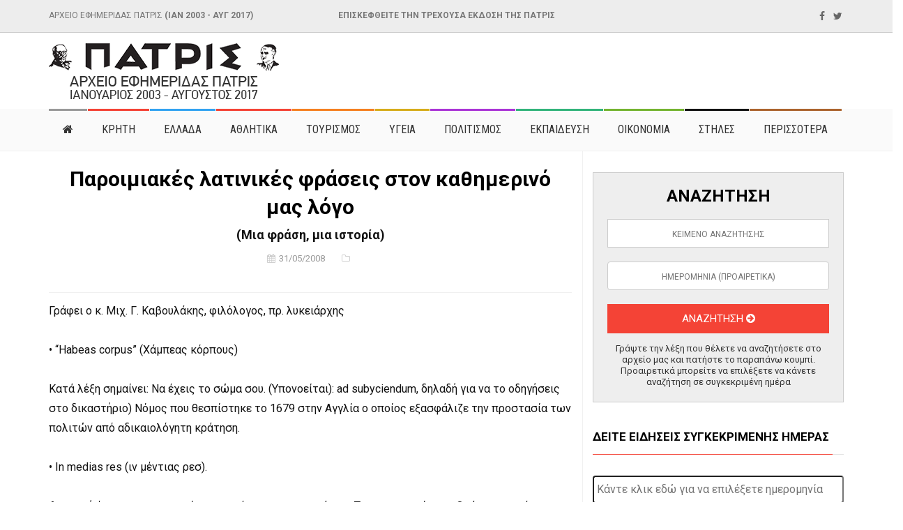

--- FILE ---
content_type: text/html; charset=UTF-8
request_url: https://archive.patris.gr/articles/134136
body_size: 6999
content:
<!doctype html>
<html lang="en" class="no-js">
<head>
	<title>ΠΑΤΡΙΣ - ΑΡΧΕΙΟ ΗΛΕΚΤΡΟΝΙΚΗΣ ΕΚΔΟΣΗΣ</title>

	<meta charset="utf8">

	<meta http-equiv="X-UA-Compatible" content="IE=edge">
	<meta name="viewport" content="width=device-width, initial-scale=1, maximum-scale=1">

	<link href='//fonts.googleapis.com/css?family=Roboto:100,300,400,700,800' rel='stylesheet' type='text/css'>
	<link href='//fonts.googleapis.com/css?family=Roboto+Condensed:100,300,400,700,800' rel='stylesheet' type='text/css'>
	<link href="//maxcdn.bootstrapcdn.com/font-awesome/4.7.0/css/font-awesome.min.css" rel="stylesheet">

	<link rel="stylesheet" type="text/css" href="/css/bootstrap.min.css" media="screen">
	<link rel="stylesheet" type="text/css" href="/css/font-awesome.css" media="screen">
	<link rel="stylesheet" type="text/css" href="/css/bootstrap-datepicker.css"/>
	<link rel="stylesheet" type="text/css" href="/css/style.css" media="screen">
</head>
<body>

	<div id="container">

		<header class="clearfix">
			<nav class="navbar navbar-default navbar-static-top" role="navigation">
				<div class="top-line">
					<div class="container">
						<div class="row">
							<div class="col-md-4">
								<ul class="top-line-list">
									<li><span class="time-now">ΑΡΧΕΙΟ ΕΦΗΜΕΡΙΔΑΣ ΠΑΤΡΙΣ <strong>(IAN 2003 - ΑΥΓ 2017)</strong></span></li>
								</ul>
							</div>
							<div class="col-md-4 text-center">
								<ul class="top-line-list">
									<li><span class="time-now"><a href="http://www.patris.gr" target="_blank"><strong>ΕΠΙΣΚΕΦΘΕΙΤΕ ΤΗΝ ΤΡΕΧΟΥΣΑ ΕΚΔΟΣΗ ΤΗΣ ΠΑΤΡΙΣ</strong></a></span></li>
								</ul>
							</div>
							<div class="col-md-4">
								<ul class="social-icons">
									<li><a class="facebook" href="https://www.facebook.com/patris.gr" target="_blank"><i class="fa fa-facebook"></i></a></li>
									<li><a class="twitter" href="https://twitter.com/patrisnewspaper" target="_blank"><i class="fa fa-twitter"></i></a></li>
								</ul>
							</div>
						</div>
					</div>
				</div>
				<div class="logo-advertisement">
					<div class="container">
						<div class="navbar-header">
							<button type="button" class="navbar-toggle collapsed" data-toggle="collapse" data-target="#bs-example-navbar-collapse-1">
								<span class="sr-only">Toggle navigation</span>
								<span class="icon-bar"></span>
								<span class="icon-bar"></span>
								<span class="icon-bar"></span>
							</button>
							<a class="navbar-brand" href="/"><img src="/images/logo.png" alt="ΠΑΤΡΙΣ"></a>
						</div>

						<div class="advertisement">
							<div class="desktop-advert">
								<a href="http://www.patris.gr" target="_blank"><img src="/images/728x90.jpg" alt=""></a>
							</div>
							<div class="tablet-advert">
								<a href="http://www.patris.gr" target="_blank"><img src="/images/468x60.jpg" alt=""></a>
							</div>
						</div>

					</div>
				</div>

				<div class="nav-list-container">
					<div class="container">
						<div class="collapse navbar-collapse" id="bs-example-navbar-collapse-1">
							<ul class="nav navbar-nav navbar-left">
								<li><a class="home" href="/"><i class="fa fa-home" aria-hidden="true"></i></a></li>
								<li><a class="crete" href="/cat/1">ΚΡΗΤΗ</a></li>
								<li><a class="greece" href="/cat/2">ΕΛΛΑΔΑ</a></li>
								<li class="drop"><a class="sports" href="/cat/3">ΑΘΛΗΤΙΚΑ</a>
									<ul class="dropdown sports-dropdown">
										<li><a href="/cat/90">Α ΕΘΝΙΚΗ</a></li>
										<li><a href="/cat/109">Β ΕΘΝΙΚΗ</a></li>
										<li><a href="/cat/91">Γ ΕΘΝΙΚΗ</a></li>
										<li><a href="/cat/93">ΤΟΠΙΚΟ</a></li>
										<li><a href="/cat/23">ΠΟΔΟΣΦΑΙΡΟ</a></li>
										<li><a href="/cat/24">ΜΠΑΣΚΕΤ</a></li>
										<li><a href="/cat/25">ΑΛΛΑ ΣΠΟΡ</a></li>
										<li><a href="/cat/26">ΕΠΙ ΠΑΝΤΟΣ ΑΘΛΗΤΙΚΟΥ</a></li>
									</ul>
								</li>
								<li><a class="travel" href="/cat/112">ΤΟΥΡΙΣΜΟΣ</a></li>
								<li><a class="health" href="/cat/45">ΥΓΕΙΑ</a></li>
								<li><a class="culture" href="/cat/4">ΠΟΛΙΤΙΣΜΟΣ</a></li>
								<li><a class="edu" href="/cat/6">ΕΚΠΑΙΔΕΥΣΗ</a></li>
								<li><a class="economy" href="/cat/7">ΟΙΚΟΝΟΜΙΑ</a></li>
								<li class="drop"><a class="stiles" href="#">ΣΤΗΛΕΣ</a>
									<ul class="dropdown stiles-dropdown">
										<li><a href="/pod">ΦΩΤΟ ΗΜΕΡΑΣ</a></li>
										<li><a href="/issue">ΠΡΩΤΟΣΕΛΙΔΑ</a></li>
										<li><a href="/cat/113">ΠΡΟΕΚΤΑΣΕΙΣ</a></li>
										<li><a href="/cat/13">ΧΘΕΣ... ΣΗΜΕΡΑ... ΑΥΡΙΟ...</a></li>
										<li><a href="/cat/120">ΤΟ ΣΤΙΓΜΑ ΤΗΣ ΗΜΕΡΑΣ</a></li>
										<li><a href="/cat/121">ΕΠΙ... ΚΡΗΤΙΚΑ</a></li>
										<li><a href="/cat/26">ΕΠΙ ΠΑΝΤΟΣ... ΑΘΛΗΤΙΚΟΥ</a></li>
										<li><a href="/cat/12">ΣΥΝΕΝΤΕΥΞΕΙΣ</a></li>
										<li><a href="/cat/122">ΚΙΝΗΜΑΤΟΓΡΑΦΗ</a></li>
										<li><a href="/cat/15">ΕΡΕΥΝΕΣ</a></li>
										<li><a href="/cat/115">ΑΦΙΕΡΩΜΑΤΑ</a></li>
										<li><a href="/cat/118">ΠΑΡΑΛΙΕΣ ΤΗΣ ΚΡΗΤΗΣ</a></li>
										<li><a href="/cat/117">ΙΣΤΟΡΙΕΣ ΜΕ... ΟΥΡΑ</a></li>
									</ul>
								</li>
								<li class="drop"><a class="features" href="#">ΠΕΡΙΣΣΟΤΕΡΑ</a>
									<ul class="dropdown features-dropdown">
										<li><a href="/cat/19">ΚΟΣΜΟΣ</a></li>
										<li><a href="/cat/8">ΑΓΡΟΤΙΚΑ</a></li>
										<li><a href="/cat/5">ΤΕΧΝΟΛΟΓΙΑ</a></li>
										<li><a href="/cat/111">ΠΕΡΙΒΑΛΛΟΝ</a></li>
									</ul>
								</li>
							</ul>
						</div>
					</div>
				</div>
			</nav>
		</header>

<style>
.post-content > img {width:100%; height:auto}
</style>

<section class="block-wrapper">
	<div class="container">
		<div class="row">
			<div class="col-sm-8">
				<div class="block-content">
					<div class="single-post-box">
						<div class="title-post text-center">
							<h1>Παροιμιακές λατινικές φράσεις στον καθημερινό μας λόγο</h1>
							<h4>(Μια φράση, μια ιστορία)</h4>
							<ul class="post-tags">
								<li>
									<i class="fa fa-calendar"></i>
									<a href="/date/20080531">31/05/2008</a>
								</li>
								<li>
									<i class="fa fa-folder-o"></i>
									<a href="/cat/"></a>
								</li>
							</ul>
						</div>
					</div>

					<!--  -->

					<div class="post-content">
						Γράφει ο κ. Μιχ. Γ. Καβουλάκης, φιλόλογος, πρ. λυκειάρχης<br /><br />
&#8226; &#8220;Habeas cοrpus&#8221; (Χάμπεας κόρπους)<br /><br />
Κατά λέξη σημαίνει: Να έχεις το σώμα σου. (Υπονοείται): ad subyciendum, δηλαδή για να το οδηγήσεις στο δικαστήριο) Νόμος που θεσπίστηκε το 1679 στην Αγγλία ο οποίος εξασφάλιζε την προστασία των πολιτών από αδικαιολόγητη κράτηση.<br /><br />
&#8226; In medias res (ιν μέντιας ρεσ).<br /><br />
Λατινική έκφραση που σημαίνει στο μέσον των πραγμάτων. Τη χρησιμοποίησε ο Οράτιος στο έργο του:  &#8220;Ars poerita&#8221;. (Ποιητική τέχνη). Είναι ο τρόπος εκείνος κατά τον οποίο η έναρξη ενός αφηγήματος ή δράματος γίνεται από το μέσον της δράσης σε κάποιο κρίσιμο σημείο της όταν ορισμένα σημαντικά γεγονότα έχουν ήδη συμβεί.<br /><br />
&#8226; Terra incognita (τερρα ινκόγκνιτα). Κατά λέξη σημαίνει: άγνωστη γη. Μεταφορικά τη χρησιμοποιούμε για να δηλώσουμε την πλήρη άγνοια κάποιου θέματος.<br /><br />
&#8226; &#8220;Status quo&#8221;  (στάτους κβο).<br /><br />
Η πλήρης φράση είναι:  Instatu quo ante, που σημαινει το δημιουργημένο ήδη καθεστώς. Είναι η ισχύουσα κατάσταση, η παγιωμένη σε  πολιτικό, κοινωνικό ή οικονομικό τομέα.<br /><br />
&#8226; &#8220;Sui generis&#8221; (σουι γκένερις). Κατά λέξη σημαίνει: Του δικού  του γένους. Χρησιμοποιείται ως χαρακτηρισμός προσώπων και καταστάσεων με συγκεκριμένο ιδιαίτερο γνώρισμα, η ιδιομορφία.<br /><br />
&#8226; &#8220;De facto&#8221;. (Ντε φάκτο). Κατά λέξη σημαίνει: Εκ των πραγμάτων, στην πράξη. Τη χρησιμοποιούμε για να δηλωθεί το τετελεσμένο γεγονός που δεν  επιδέχεται ανάκληση ή ακύρωση.<br /><br />
&#8226; &#8220;Mea culpa&#8221;. (μέα κούλπα). Η λέξη  culpa σημαίνει λάθος, έγκλημα. Στη διπλωματική γλώσσα χρησιμοποιείται για να δηλωθεί ότι κάποιος σε στιγμές αυτοκριτικής ευθύνεται για κάτι.<br /><br />
&#8226;  &#8220;Casus belli&#8221;. (κάζους μπέλλι). Η φράση κατά λέξη σημαίνει αιτία πολέμου. Μεταφορικά είναι η αιτία ή αφορμή προστριβής, διένεξης ή εχθρότητας μεταξύ πολιτών.<br /><br />
&#8226; &#8220;Sripta manent, verba volant&#8221;. (σκρίπτα μάνεντ, βέρμπα βόλαντ). Η φράση σημαίνει: Τα γραπτά μένουν, τα λόγια πετούν. Τη χρησιμοποιούμε για να δηλωθεί η σημασία του γραπτού λόγου ως αποδεικτικού στοιχείου.<br /><br />
&#8226; &#8220;Persona grata&#8221;. (περσόνα γκράτα). Κατά λέξη σημαίνει πρόσωπο προσφιλές, αγαπητό. Η φράση στη διπλωματική γλώσσα δηλώνει ότι κάποιο πρόσωπο θα γίνει δεκτό σε μια χώρα με  ευμένεια και φιλία. Είναι δηλαδή πρόσωπο ευπρόσδεκτο. Παράλληλα με αυτήν τη φράση ακούγεται και η αντίθετή της: Persona non grata για ανεπιθύμητα πρόσωπα.<br /><br />
&#8226; &#8220;Primum vivere, deinde philosophari&#8221;. (πρίμουμ βίβερε, ντέιντε  φιλοσοφάρι). Πρώτα να ζεις έπειτα να φιλοσοφείς. Η επιβίωση δηλαδή  προηγείται της φιλοσοφίας.<br /><br />
&#8226; &#8220;Exofficio&#8221; (εξ οφφίκιο). Λόγω θέσεως εκ του αξιώματος που κατέχει κανείς. Χρησιμοποιούμε τη φράση αυτή με την έννοια ότι ενεργεί κανείς αυτεπάγγελτα ή κατά καθήκον.<br /><br />
&#8226; &#8220;Dura lex, sed lex&#8221; (ντουρα λεξ, σεντ λεξ). Σκληρός ο νόμος αλλά νόμος. Ρωμαϊκό αξίωμα σύμφωνα με το οποίο πρέπει να υπακούει κανείς στους νόμους της Πολιτείας έστω και αν αυτοί είναι πολύ αυστηροί.<br /><br />
&#8226; &#8220;Errare humanum est&#8221; (εράρι χουμάνουμ εστ). Το να πλανιέσαι είναι ανθρώπινο. Φράση του Αγίου Ιερωνύμου (347-420 μ.Χ.) Λατίνου αγίου Πατέρα της Εκκλησίας από την Ιλλυρία.<br /><br />
&#8226; &#8220;Altera pars&#8221; (άλτερα παρς). Η άλλη πλευρά. Πληρέστερη μορφή είναι:  audiatur et altera pars. Ας  ακουστεί και η άλλη πλευρά. Θεμελιώδης αρχή διεξαγωγής της δίκης κατά την οποία πρέπει να ακούγονται οι διάδικοι από τον δικαστή.<br /><br />
&#8226;  &#8220;Unus testis, nullus testis&#8221; (ούνους τέστις, νουλους τεστίς) (ένας μάρτυρας, κανένας μάρτυρας). Η παραπάνω φράση είναι νομικός όρος και σημαίνει ότι απαιτούνται περισσότεροι του ενός μάρτυρες για να επιβεβαιωθεί κάτι.<br /><br />
&#8226; &#8220;Per terram, per mare&#8221; Περ τέραμ, περ μάρε). Κατά λέξη μεταφράζεται στην ξηρά και στη θάλασσα. Χρησιμοποιούμε τη φράση αυτή για να δείξουμε ότι μια ιδέα, μια είδηση, μια φήμη ενός προσώπου, ένα γεγονός, ένα έργο ή ένα σύστημα έχει διαδοθεί παντού και με κάθε τρόπο.<br /><br />
&#8226; &#8220;Homo homini lupus).  (Χόμο χόμινι λούπους) (Ο άνθρωπος για τον άνθρωπο λύκος). Η φράση προέρχεται από την κωμωδία του Ρωμαίου ποιητή Πλαύτου (254-184 π.Χ.) &#8220;Αsinaria&#8221; ΙΙ, 4, 88 και δηλώνει ότι ο  άνθρωπος  συναντά παντού εχθρούς και ανταγωνιστές. Ο Πλαύτος  είναι ο μεγαλύτερος κωμικός ποιητής της λατινικής  γραμματείας.<br /><br />
&#8226; &#8220;Hannibal ante portas&#8221; (Χάννιμπαλ άντε πόρτας). (Ο Αννίβας προ των πυλών)  (της Ρώμης). Κραυγή απόγνωσης των Ρωμαίων οι οποίοι φοβούνταν ότι ο Αννίβας θα επιτεθεί κατά της Ρώμης μετά τη μεγάλη ήττα τους στις Κάννες της Απουλίας (216 π.Χ.). (Κικέρωνα: &#8220;De finibus&#8221; IV, 9, T. Liv. 23, 16). Η φράση χρησιμοποιείται για να δηλωθεί ότι υπάρχει άμεσος κίνδυνος.<br /><br />
&#8226; &#8220;Divide etimpera&#8221; (Ντιβιντ ετ ίμπερα). Διαίρει και βασίλευε. Αξίωμα του Μακιαβέλι, Φλωρεντιανού πολιτικού και στοχαστή (1469-1527).<br /><br />
&#8226; &#8220;Si vis pacem, para bellum&#8221; (Σι βις πάτσεμ, πάρα μπέλλουμ). Εάν θέλεις ειρήνη, προετοίμαζε πόλεμο.  (Βενέτιος 4ος αι. μ.Χ.).  Η φράση δηλώνει ότι  κάθε λαός οφείλει να είναι ετοιμοπόλεμος για να αποφύγει την υποδούλωσή του.<br /><br />
&#8226; &#8220;Ecce homo&#8221; (Έτσε χόμο). Ίδε ο άνθρωπος. Φράση του Πιλάτου, όταν παρουσίασε τον Χριστό στον όχλο.<br /><br />
&#8226; &#8220;Ex cathedta&#8221; (Εξ καθέντρα). Από καθέδρας, για δήλωση αυθεντίας. Γνώμη που δεν επιδέχεται αμφισβήτηση. Πολλές φορές λέγεται και ειρωνικά για ανθρώπους που εκφέρουν γνώμη χωρίς να έχουν και τις ανάλογες γνώσεις.<br /><br />
&#8226; &#8220;Alter ego&#8221; (άλτερ έγκο). Το άλλο εγώ μας. Χρησιμοποιούμε τη φράση προκειμένου να χαρακτηρίσουμε ένα πρόσωπο απόλυτης εμπιστοσύνης μας, σαν να ήταν ο ίδιος ο εαυτός μας.<br /><br />
&#8226; &#8220;De jure&#8221; (Ντε γιούρε). Δια νόμου. Αντίθετο του &#8220;De facto&#8221;. Είναι η κατάσταση που απορρέει από τον νόμο, κατά το δίκαιο, αυτοδίκαια.<br /><br />
&#8226; &#8220;Filioque&#8221; (Φιλιόκβε)  Και εκ του Υιού. Δόγμα που  προστέθηκε από τη Δυτική Εκκλησία στο 8ο άρθρο του Συμβόλου της  Πίστεως και σημαίνει ότι το Άγιο Πνεύμα εκπορεύεται  όχι μόνο από τον Πατέρα αλλά και από τον Υιό.
					</div>

					<!-- article parts -->
										<!-- article parts -->

				</div>

			</div>

			<div class="col-sm-4">

				<div class="sidebar">

					<div class="widget subscribe-widget">
	<form method="post" action="/search" class="subscribe-form" id="the-search-form">
		<h1 class="text-center">ΑΝAΖΗΤΗΣΗ</h1>
		<input type="text" name="q" id="subscribe" placeholder="ΚΕΙΜΕΝΟ ΑΝΑΖΗΤΗΣΗΣ" value="">
		<input type="hidden" name="page" id="the-page" value="0">
		<input type="text" name="date" class="datepicker" placeholder="ΗΜΕΡΟΜΗΝΙΑ (ΠΡΟΑΙΡΕΤΙΚΑ)" value="">
		<button id="submit-subscribe">ΑΝΑΖΗΤΗΣΗ <i class="fa fa-arrow-circle-right"></i></button>
		<p class="text-center">Γράψτε την λέξη που θέλετε να αναζητήσετε στο αρχείο μας και πατήστε το παραπάνω κουμπί. Προαιρετικά μπορείτε να επιλέξετε να κάνετε αναζήτηση σε συγκεκριμένη ημέρα</p>
	</form>
</div>
					<div class="widget social-widget">
	<div class="title-section">
		<h1><span>ΔΕΙΤΕ ΕΙΔΗΣΕΙΣ ΣΥΓΚΕΚΡΙΜΕΝΗΣ ΗΜΕΡΑΣ</span></h1>
	</div>
	<input type="text" class="datepicker" id="archive_datepicker" style="width:100%!important; margin-bottom:20px" placeholder="Κάντε κλικ εδώ για να επιλέξετε ημερομηνία">
	<div class="text-center"><a href="#" onclick="get_date()" class="read-more-button"><i class="fa fa-arrow-circle-right"></i>ΔΕΙΤΕ ΤΙΣ ΕΙΔΗΣΕΙΣ</a></div>
</div>


<script>
function get_date(event){
	var $d = $('#archive_datepicker').datepicker('getDate');
	if ($d == null) return;

	var m = $d.getMonth()+1;
	var day = $d.getDate();

	if ((''+m).length == 1) m = '0' + m;
	if ((''+day).length == 1) day = '0' + day;

	var str = $d.getFullYear() +''+ m + day;
	document.location.href = '/date/' + str;
}
</script>

					<div class="widget social-widget">
						<div class="title-section">
							<h1><span>Stay Connected</span></h1>
						</div>
						<div class="row text-center">
							<div class="col-sm-6 col-xs-6">
								<a href="https://www.facebook.com/patris.gr" class="facebook" target="_blank"><i class="fa fa-3x fa-facebook"></i></a>
							</div>
							<div class="col-sm-6 col-xs-6">
								<a href="https://twitter.com/patrisnewspaper" class="twitter" target="_blank"><i class="fa fa-3x fa-twitter"></i></a>
							</div>
						</div>
					</div>
					<div class="widget features-slide-widget">
						<div class="title-section">
							<h1><span>ΠΡΩΤΟΣΕΛΙΔΟ</span></h1>
						</div>
						<a href="/issue/20170812"><img src="/images/frontpage-s.jpg"></a>
						<div class="text-center">
							<p><strong>Πρωτοσέλιδο της έντυπης ΠΑΤΡΙΣ 12/08/2017</strong></p>
							<div class="text-center"><a href="/issue" class="read-more-button"><i class="fa fa-arrow-circle-right"></i>ΔΕΙΤΕ ΟΛΑ ΤΑ ΠΡΩΤΟΣΕΛΙΔΑ</a></div>
						</div>
					</div>
					<div class="widget features-slide-widget">
						<div class="title-section">
							<h1><span>ΦΩΤΟ ΗΜΕΡΑΣ</span></h1>
						</div>
						<a href="/pod/20170812"><img src="/images/picoftheday.jpg" class="img-responsive"></a>
						<div class="text-center">
							<p><strong>Στα βαρελάδικα του Ηρακλείου</strong></p>
							<div class="text-center"><a href="/pod" class="read-more-button"><i class="fa fa-arrow-circle-right"></i>ΔΕΙΤΕ ΟΛΕΣ ΤΙΣ ΦΩΤΟ ΗΜΕΡΑΣ</a></div>
						</div>
					</div>
				</div>

			</div>

		</div>

	</div>
</section>

<footer>
			<div class="container">
				<div class="footer-widgets-part">
					<div class="row">
						<div class="col-md-12 text-center">
							<p><strong>ΑΡΧΕΙΟ ΕΦΗΜΕΡΙΔΑΣ ΠΑΤΡΙΣ (IAN 2003 - ΑΥΓ 2017)</strong></p>
							<p><a href="http://www.patris.gr" target="_blank"><strong>ΕΠΙΣΚΕΦΘΕΙΤΕ ΤΗΝ ΤΡΕΧΟΥΣΑ ΕΚΔΟΣΗ ΤΗΣ ΠΑΤΡΙΣ</strong></a></p>
							<p>	<a class="facebook" href="https://www.facebook.com/patris.gr" target="_blank"><i style="font-size:24px; padding: 0 10px" class="fa fa-facebook"></i></a> <a class="twitter" href="https://twitter.com/patrisnewspaper" target="_blank"><i style="font-size:24px; padding: 0 10px" class="fa fa-twitter"></i></a></p>
						</div>
					</div>
				</div>
			</div>
		</footer>
	</div>

	<script type="text/javascript" src="/js/jquery.min.js"></script>
	<script type="text/javascript" src="/js/jquery.migrate.js"></script>
	<script type="text/javascript" src="/js/bootstrap.min.js"></script>
	<script type="text/javascript" src="/js/jquery.imagesloaded.min.js"></script>
	<script type="text/javascript" src="/js/jquery.isotope.min.js"></script>
	<script type="text/javascript" src="/js/plugins-scroll.js"></script>
	<script type="text/javascript" src="/js/bootstrap-datepicker.js"></script>
	<script type="text/javascript" src="/js/bootstrap-datepicker.el.min.js"></script>
	<script type="text/javascript" src="/js/script.js"></script>

</body>
</html>

--- FILE ---
content_type: text/css
request_url: https://archive.patris.gr/css/style.css
body_size: 14165
content:
body{font-family:"Roboto","Helvetica Neue",Helvetica,Arial,sans-serif;font-size:16px;font-weight:400;line-height:1.75;color:#121212;background-color:#fff}
.isotope-item{z-index:2}
.isotope-hidden.isotope-item{pointer-events:none;z-index:1}
.isotope,.isotope .isotope-item{-webkit-transition-duration:.8s;-moz-transition-duration:.8s;transition-duration:.8s}
.isotope{-webkit-transition-property:height,width;-moz-transition-property:height,width;transition-property:height,width}
.isotope .isotope-item{-webkit-transition-property:-webkit-transform,opacity;-moz-transition-property:-moz-transform,opacity;transition-property:transform,opacity}
.boxedcontainer{max-width:1170px;margin:auto;padding:0 30px}
.tp-banner-container{width:100%;position:relative;padding:0}
.tp-banner{width:100%;position:relative}
.tp-banner-fullscreen-container{width:100%;position:relative;padding:0}
header{position:relative;z-index:99999!important}
.nav-list-container{width:100%;border-bottom:1px solid #f0f0f0;transition:all .2s ease-in-out;-moz-transition:all .2s ease-in-out;-webkit-transition:all .2s ease-in-out;-o-transition:all .2s ease-in-out;position:relative}
header.active .nav-list-container{position:fixed;top:0;left:0;background:#fafafa}
.navbar-default{background:#fafafa;border:none;transition:all .2s ease-in-out;-moz-transition:all .2s ease-in-out;-webkit-transition:all .2s ease-in-out;-o-transition:all .2s ease-in-out;margin:0}
.navbar-default .advertisement .desktop-advert{max-width:728px}
.navbar-default .advertisement .tablet-advert{max-width:468px}
.top-line{padding:7px 0 9px;background:#ededed;transition:all .2s ease-in-out;-moz-transition:all .2s ease-in-out;-webkit-transition:all .2s ease-in-out;-o-transition:all .2s ease-in-out;overflow:hidden;border-bottom:1px solid #ccc}
.top-line ul.top-line-list{margin:0;padding:0}
.top-line ul.top-line-list li{display:inline-block;margin-right:18px}
.top-line ul.top-line-list li span,.top-line ul.top-line-list li a{display:inline-block;color:#777;font-size:12px;font-family:'Roboto',sans-serif;margin:0;line-height:15px}
.top-line ul.top-line-list li svg{margin:-5px 2px -2px 4px}
.top-line ul.top-line-list li a{display:inline-block;text-decoration:none;transition:all .2s ease-in-out;-moz-transition:all .2s ease-in-out;-webkit-transition:all .2s ease-in-out;-o-transition:all .2s ease-in-out}
.top-line ul.top-line-list li a:hover{color:#000}
.top-line ul.top-line-list li:before{content:'';width:0;height:15px;border-left:1px dotted #777;margin-right:20px}
.top-line ul.top-line-list li:first-child:before{display:none;margin-right:0}
.top-line ul.top-line-list li:last-child{margin-right:0}
.top-line ul.social-icons{margin:0;padding:0;text-align:right;margin-top:2px}
.top-line ul.social-icons li{display:inline-block}
.top-line ul.social-icons li a{display:inline-block;text-decoration:none;transition:all .2s ease-in-out;-moz-transition:all .2s ease-in-out;-webkit-transition:all .2s ease-in-out;-o-transition:all .2s ease-in-out;font-size:14px;color:#666;width:18px;height:18px;line-height:18px;-webkit-border-radius:2px;-moz-border-radius:2px;-o-border-radius:2px;border-radius:2px;text-align:center;background:transparent}
.top-line ul.social-icons li a:hover{color:#fff;background:#f44336}
.navbar-brand{padding:10px 0}
.navbar-brand span{color:#f44336!important}
.navbar-brand img{max-width:100%}
.logo-advertisement{background:#fff}
.logo-advertisement .desktop-advert,.logo-advertisement .tablet-advert{float:right}
.logo-advertisement .advertisement span{color:#666}
.advertisement{overflow:hidden;padding:7px 0 12px}
.advertisement .desktop-advert,.advertisement .tablet-advert,.advertisement .mobile-advert{margin:0 auto;text-align:center}
.advertisement .tablet-advert,.advertisement .mobile-advert{display:none}
.advertisement span{color:#ccc;font-size:10px;font-family:'Roboto',sans-serif;display:block;margin-bottom:7px;text-transform:uppercase}
.navbar-nav{transition:all .2s ease-in-out;-moz-transition:all .2s ease-in-out;-webkit-transition:all .2s ease-in-out;-o-transition:all .2s ease-in-out}
.navbar-nav > li{margin-right:1px;position:inherit}
.navbar-nav > li > a{color:#333!important;font-size:16px;font-family:'Roboto Condensed',sans-serif;font-weight:400;text-transform:uppercase;transition:all .2s ease-in-out;-moz-transition:all .2s ease-in-out;-webkit-transition:all .2s ease-in-out;-o-transition:all .2s ease-in-out;padding:20px 20px;position:relative;z-index:2}
.navbar-nav > li > a:before{position:absolute;content:'';width:100%;height:3px;transition:all .2s ease-in-out;-moz-transition:all .2s ease-in-out;-webkit-transition:all .2s ease-in-out;-o-transition:all .2s ease-in-out;top:0;left:0;z-index:-1;background:#f44336}
.navbar-nav > li > a.home:before{background:#999999}
.navbar-nav > li > a.sports:before{background:#f44336}
.navbar-nav > li > a.greece:before{background:#33a3f1}
.navbar-nav > li > a.travel:before{background:#f58021}
.navbar-nav > li > a.economy:before{background:#74b430}
.navbar-nav > li > a.culture:before{background:#aa35d6}
.navbar-nav > li > a.health:before{background:#d6ac1b}
.navbar-nav > li > a.sport:before{background:#4c60f6}
.navbar-nav > li > a.edu:before{background:#32b47b}
.navbar-nav > li > a.stiles:before{background:#121212}
.navbar-nav > li > a.features:before{background:#ab632e}
.navbar-nav > li:hover > a,.navbar-nav > li > a.active{color:#fff!important}
.navbar-nav > li:hover > a:before,.navbar-nav > li > a.active:before{height:100%}
.navbar-nav > li:hover > a:after,.navbar-nav > li > a.active:after{color:#fff}
.navbar-nav li.drop{position:relative}
.navbar-nav li.drop ul.dropdown{margin:0;padding:0;position:absolute;top:100%;left:0;width:220px;background:#fff;border-top:3px solid #f44336;opacity:0;visibility:hidden;transition:all .2s ease-in-out;-moz-transition:all .2s ease-in-out;-webkit-transition:all .2s ease-in-out;-o-transition:all .2s ease-in-out}
.navbar-nav li.drop ul.stiles-dropdown{margin:0;padding:0;position:absolute;top:100%;left:0;width:220px;background:#fff;border-top:3px solid #121212;opacity:0;visibility:hidden;transition:all .2s ease-in-out;-moz-transition:all .2s ease-in-out;-webkit-transition:all .2s ease-in-out;-o-transition:all .2s ease-in-out}
.navbar-nav li.drop ul.dropdown li{display:block;border-bottom:1px solid #f4f4f4}
.navbar-nav li.drop ul.dropdown li a{display:inline-block;text-decoration:none;transition:all .2s ease-in-out;-moz-transition:all .2s ease-in-out;-webkit-transition:all .2s ease-in-out;-o-transition:all .2s ease-in-out;display:block;color:#444;font-size:15px;font-family:'Roboto Condensed',sans-serif;font-weight:400;text-transform:uppercase;padding:10px 10px;background:#fff}
.navbar-nav li.drop ul.dropdown li a:hover{color:#111;background:#eee;}
.navbar-nav li.drop ul.dropdown li ul.dropdown.level2{top:0;left:100%;border:none;border-left:1px solid #f4f4f4}
.navbar-nav li.drop ul.dropdown li:last-child{border-bottom:none}
.navbar-nav li.drop ul.dropdown li.drop > a:after{content:'\f105';position:absolute;font-family:'FontAwesome';font-size:13px;color:#666;top:15px;right:12px;transition:all .2s ease-in-out;-moz-transition:all .2s ease-in-out;-webkit-transition:all .2s ease-in-out;-o-transition:all .2s ease-in-out}
.navbar-nav li.drop ul.dropdown.features-dropdown{border-top:3px solid #ab632e}
.navbar-nav li.drop:hover > ul.dropdown{opacity:1;visibility:visible}
.navbar-nav .megadropdown{position:absolute;top:100%;left:0;width:100%;opacity:0;visibility:hidden;transition:all .2s ease-in-out;-moz-transition:all .2s ease-in-out;-webkit-transition:all .2s ease-in-out;-o-transition:all .2s ease-in-out}
.navbar-nav .megadropdown .inner-megadropdown{background:#fff;border-top:3px solid #f44336;margin-top:-1px;overflow:hidden;position:relative}
.navbar-nav .megadropdown .inner-megadropdown .filter-block{float:left;width:220px;text-align:right;height:100%}
.navbar-nav .megadropdown .inner-megadropdown .filter-block ul.filter-posts{position:relative;z-index:2;margin:0;padding:0;display:block}
.navbar-nav .megadropdown .inner-megadropdown .filter-block ul.filter-posts li{display:block}
.navbar-nav .megadropdown .inner-megadropdown .filter-block ul.filter-posts li a{display:inline-block;text-decoration:none;transition:all .2s ease-in-out;-moz-transition:all .2s ease-in-out;-webkit-transition:all .2s ease-in-out;-o-transition:all .2s ease-in-out;display:block;color:#999;font-size:11px;font-family:'Roboto',sans-serif;font-weight:700;text-transform:uppercase;padding:15px 20px;background:#fafafa;border-bottom:1px solid #f2f2f2}
.navbar-nav .megadropdown .inner-megadropdown .filter-block ul.filter-posts li a:hover,.navbar-nav .megadropdown .inner-megadropdown .filter-block ul.filter-posts li a.active{color:#33a3f1;background:#fff}
.navbar-nav .megadropdown .inner-megadropdown .filter-block:before{content:'';position:absolute;top:0;left:0;width:220px;height:100%;background:#fafafa}
.navbar-nav .megadropdown .inner-megadropdown .posts-filtered-block{width:920px;float:right}
.navbar-nav .megadropdown .inner-megadropdown .posts-filtered-block > .owl-wrapper{padding:20px}
.navbar-nav .megadropdown .inner-megadropdown ul.horizontal-filter-posts{margin:0;padding:0;margin-bottom:17px}
.navbar-nav .megadropdown .inner-megadropdown ul.horizontal-filter-posts li{display:inline-block;margin-right:2px}
.navbar-nav .megadropdown .inner-megadropdown ul.horizontal-filter-posts li a{display:inline-block;text-decoration:none;transition:all .2s ease-in-out;-moz-transition:all .2s ease-in-out;-webkit-transition:all .2s ease-in-out;-o-transition:all .2s ease-in-out;color:#999;font-size:10px;font-family:'Roboto',sans-serif;font-weight:700;text-transform:uppercase;padding:3px 10px;background:transparent;border:1px solid #ccc;-webkit-border-radius:3px;-moz-border-radius:3px;-o-border-radius:3px;border-radius:3px;position:relative}
.navbar-nav .megadropdown .inner-megadropdown ul.horizontal-filter-posts li a:after{content:'';position:absolute;top:100%;left:50%;margin-left:-4px;width:0;height:0;border:4px solid transparent;transition:all .2s ease-in-out;-moz-transition:all .2s ease-in-out;-webkit-transition:all .2s ease-in-out;-o-transition:all .2s ease-in-out}
.navbar-nav .megadropdown .inner-megadropdown ul.horizontal-filter-posts li a:hover,.navbar-nav .megadropdown .inner-megadropdown ul.horizontal-filter-posts li a.active{color:#222;background:#f5d76e;border:1px solid #f5d76e}
.navbar-nav .megadropdown .inner-megadropdown ul.horizontal-filter-posts li a:hover:after,.navbar-nav .megadropdown .inner-megadropdown ul.horizontal-filter-posts li a.active:after{border-top-color:#f5d76e}
.navbar-nav .megadropdown .inner-megadropdown .owl-wrapper h1{color:#222;font-size:15px;font-family:'Roboto',sans-serif;font-weight:700;margin:0 0 30px;text-transform:uppercase;margin-bottom:17px;font-size:13px}
.navbar-nav .megadropdown .inner-megadropdown .owl-wrapper .news-post.item{margin:0 10px}
.navbar-nav .megadropdown .inner-megadropdown .owl-wrapper .owl-carousel{margin-left:-10px;margin-right:-10px}
.navbar-nav .megadropdown .inner-megadropdown .owl-wrapper .owl-theme .owl-controls{margin-top:-37px;margin-right:7px}
.navbar-nav .megadropdown .inner-megadropdown > .owl-wrapper{padding:20px 20px 25px}
.navbar-nav .megadropdown .greece-dropdown{border-top:3px solid #33a3f1}
.navbar-nav .megadropdown .greece-dropdown .filter-block ul.filter-posts li a:hover,.navbar-nav .megadropdown .greece-dropdown .filter-block ul.filter-posts li a.active{color:#33a3f1}
.navbar-nav .megadropdown .travel-dropdown{border-top:3px solid #f58021}
.navbar-nav .megadropdown .travel-dropdown .filter-block ul.filter-posts li a:hover,.navbar-nav .megadropdown .travel-dropdown .filter-block ul.filter-posts li a.active{color:#f58021}
.navbar-nav .megadropdown .economy-dropdown{border-top:3px solid #74b430}
.navbar-nav .megadropdown .economy-dropdown .filter-block ul.filter-posts li a:hover,.navbar-nav .megadropdown .economy-dropdown .filter-block ul.filter-posts li a.active{color:#74b430}
.navbar-nav .megadropdown .culture-dropdown{border-top:3px solid #aa35d6}
.navbar-nav .megadropdown .culture-dropdown .filter-block ul.filter-posts li a:hover,.navbar-nav .megadropdown .culture-dropdown .filter-block ul.filter-posts li a.active{color:#aa35d6}
.navbar-nav .megadropdown .health-dropdown{border-top:3px solid #d6ac1b}
.navbar-nav .megadropdown .health-dropdown .filter-block ul.filter-posts li a:hover,.navbar-nav .megadropdown .health-dropdown .filter-block ul.filter-posts li a.active{color:#d6ac1b}
.navbar-nav .megadropdown .edu-dropdown{border-top:3px solid #32b47b}
.navbar-nav .megadropdown .edu-dropdown .filter-block ul.filter-posts li a:hover,.navbar-nav .megadropdown .edu-dropdown .filter-block ul.filter-posts li a.active{color:#32b47b}
.navbar-nav .megadropdown .features-dropdown{border-top:3px solid #ab632e}
.navbar-nav .megadropdown .features-dropdown .filter-block ul.filter-posts li a:hover,.navbar-nav .megadropdown .features-dropdown .filter-block ul.filter-posts li a.active{color:#ab632e}
.navbar-nav li:hover .megadropdown{visibility:visible;opacity:1}
.navbar-form{margin:10px 0;padding:0;position:relative}
.navbar-form input[type="text"]{border:1px solid #eee;padding:10px;color:#999;font-size:11px;font-family:'Roboto',sans-serif;text-transform:uppercase;-webkit-border-radius:2px;-moz-border-radius:2px;-o-border-radius:2px;border-radius:2px;outline:none;width:200px;margin:0!important}
.navbar-form button{background:transparent;border:none;position:absolute;top:10px;right:13px;padding:0;font-size:13px;color:#666}
header.second-style .top-line{background:#fff;border-bottom:1px dotted #c6c6c6}
header.second-style .top-line ul.top-line-list li a:hover{color:#222}
header.second-style .logo-advertisement{background:#fff}
header.second-style .nav-list-container{background:#333;background:-moz-linear-gradient(top,#333 1%,#262626 100%);background:-webkit-linear-gradient(top,#333 1%,#262626 100%);background:linear-gradient(to bottom,#333 1%,#262626 100%);filter:progid:DXImageTransform.Microsoft.gradient(startColorstr='#333333',endColorstr='#262626',GradientType=0);border-bottom:1px solid #202020}
header.second-style .navbar-nav > li > a{color:#fff!important}
header.second-style .navbar-nav > li > a:after{color:#7b7b7b}
header.second-style .navbar-nav > li:hover > a:after,header.second-style .navbar-nav > li > a.active:after{color:#fff}
header.second-style .navbar-form input[type="text"]{background:#222;border:1px solid #333}
header.second-style .navbar-form button{color:#fff}
header.third-style .navbar-brand{padding:15px 0}
header.third-style .navbar-nav > li > a{padding-top:15px;padding-bottom:15px}
header.third-style .navbar-nav > li > a:after{top:16px}
header.third-style .list-line-posts{background:#222}
header.third-style .list-line-posts .owl-wrapper{padding-left:0;padding-right:0}
header.third-style .list-line-posts .owl-wrapper .owl-carousel{margin-left:-15px;margin-right:-15px;width:auto}
header.third-style .list-line-posts .owl-wrapper .owl-theme .owl-controls .owl-buttons div.owl-prev,header.third-style .list-line-posts .owl-wrapper .owl-theme .owl-controls .owl-buttons div.owl-next{border-color:#444;background:#333;color:#999}
header.third-style .list-line-posts .owl-wrapper .owl-theme .owl-controls .owl-buttons div.owl-prev:hover,header.third-style .list-line-posts .owl-wrapper .owl-theme .owl-controls .owl-buttons div.owl-next:hover{border-color:#f44336;background:#f44336;color:#fff}
header.third-style .list-line-posts .owl-wrapper .owl-theme .owl-controls .owl-buttons div.owl-next{margin-right:-20px}
header.third-style .list-line-posts div.list-post{background:#333;padding:0;margin:0 15px;box-shadow:0 0 10px #1a1a1a;-webkit-box-shadow:0 0 10px #1a1a1a;-moz-box-shadow:0 0 10px #1a1a1a;-o-box-shadow:0 0 10px #1a1a1a}
header.third-style .list-line-posts div.list-post .post-content{padding:8px 10px 8px 0}
header.third-style .list-line-posts div.list-post .post-content h2{line-height:18px;margin-bottom:1px}
header.third-style .list-line-posts div.list-post .post-content h2 a{color:#fff}
header.third-style .list-line-posts div.list-post .post-content h2 a:hover{opacity:.7}
header.third-style .nav-list-container ul.navbar-right{padding-right:15px}
header.fifth-style .logo-advertisement{background:#fff}
header.fifth-style .navbar-header{text-align:center;float:none}
header.fifth-style .navbar-header a.navbar-brand{display:inline-block;float:none;padding:40px 0 20px}
body.boxed{background:url(../images/pattern.png)}
body.boxed #container{max-width:1260px;background:#fff;margin:0 auto;overflow:hidden;position:relative;z-index:2}
#container{opacity:0;transition:all .2s ease-in-out;-moz-transition:all .2s ease-in-out;-webkit-transition:all .2s ease-in-out;-o-transition:all .2s ease-in-out}
#container.active{opacity:1}
p{font-size:16px;color:#121212;font-family:'Roboto',sans-serif;line-height:1.75;margin:0 0 10px}
.title-section{border-bottom:1px solid #e1e1e1;margin-bottom:30px}
.title-section h1{color:#000;font-size:17px;font-family:'Roboto',sans-serif;font-weight:700;margin:0 0 30px;text-transform:uppercase;margin-bottom:-1px}
.title-section h1 span{display:inline-block;padding-bottom:16px;padding-right:5px;border-bottom:1px solid #f44336}
.title-section h1 span.greece{border-bottom:1px solid #33a3f1}
.title-section h1 span.culture{border-bottom:1px solid #aa35d6}
.title-section h1 span.travel{border-bottom:1px solid #f58021}
.title-section h1 span.sport{border-bottom:1px solid #4c60f6}
.title-section h1 span.edu{border-bottom:1px solid #32b47b}
.title-section .arrow-box{float:right;text-align:right}
.title-section .arrow-box a{display:inline-block;text-decoration:none;transition:all .2s ease-in-out;-moz-transition:all .2s ease-in-out;-webkit-transition:all .2s ease-in-out;-o-transition:all .2s ease-in-out;font-size:11px;color:#999;width:20px;height:20px;line-height:18px;text-align:center;background:transparent;border:1px solid #ccc;margin-left:2px;-webkit-border-radius:3px;-moz-border-radius:3px;-o-border-radius:3px;border-radius:3px}
.title-section .arrow-box a:hover{color:#fff;background:#f44336;border:1px solid #f44336}
.title-section.white{border-bottom:1px solid #444}
.title-section.white h1{color:#fff}
.title-section.white .arrow-box a{color:#666;border:1px solid #666}
.title-section.white .arrow-box a:hover{color:#fff;border:1px solid #f44336}
a.category-post{display:inline-block;text-decoration:none;transition:all .2s ease-in-out;-moz-transition:all .2s ease-in-out;-webkit-transition:all .2s ease-in-out;-o-transition:all .2s ease-in-out;color:#fff;font-size:11px;font-family:'Roboto',sans-serif;font-weight:700;text-transform:uppercase;padding:4px 10px;background:#f44336;-webkit-border-radius:2px;-moz-border-radius:2px;-o-border-radius:2px;border-radius:2px}
a.category-post:hover{opacity:.7}
a.category-post.travel{background:#f58021}
a.category-post.sport{background:#4c60f6}
a.category-post.greece{background:#33a3f1}
a.category-post.culture{background:#aa35d6}
a.category-post.economy{background:#74b430}
a.category-post.edu{background:#32b47b}
a.category-post.health{background:#d6ac1b}
.shadow-white{background:#fafafa;border-top:1px solid #f0f0f0}
section.heading-news{padding-top:20px}
section.heading-news .heading-news-box .image-post{width:16.6666%;padding-right:1px;padding-bottom:1px}
section.heading-news .heading-news-box .snd-size{width:33.3333%}
section.heading-news .heading-news-box .snd-size .image-post{width:100%}
section.ticker-news{padding:25px 0}
.ticker-news-box{overflow:hidden!important}
.ticker-news-box span.breaking-news{display:inline-block;float:left;position:relative;margin-right:25px;color:#fff;font-size:11px;line-height:12px;font-family:'Roboto',sans-serif;font-weight:700;text-transform:uppercase;padding:8px 14px;padding-right:17px;background:#f44336;-webkit-border-radius:4px;-moz-border-radius:4px;-o-border-radius:4px;border-radius:4px}
.ticker-news-box span.breaking-news:after{content:'';position:absolute;width:22px;height:22px;background:#f44336;-webkit-border-radius:5px;-moz-border-radius:5px;-o-border-radius:5px;border-radius:5px;-webkit-transform:rotate(45deg);-moz-transform:rotate(45deg);-ms-transform:rotate(45deg);-o-transform:rotate(45deg);transform:rotate(45deg);top:3px;right:-7px}
.ticker-news-box span.new-news{display:inline-block;float:left;color:#fff;font-size:9px;line-height:9px;font-family:'Roboto',sans-serif;text-transform:uppercase;padding:3px;background:#222;-webkit-border-radius:2px;-moz-border-radius:2px;-o-border-radius:2px;border-radius:2px;margin:8px 10px 0 0}
.ticker-news-box .ticker-content{color:#999;font-size:13px;font-family:'Roboto',sans-serif;font-weight:400;margin:0}
.ticker-news-box .ticker-content span.time-news{color:#f44336;margin-right:3px}
.ticker-news-box .ticker-content a{display:inline-block;text-decoration:none;transition:all .2s ease-in-out;-moz-transition:all .2s ease-in-out;-webkit-transition:all .2s ease-in-out;-o-transition:all .2s ease-in-out;font-weight:700;color:#666}
.ticker-news-box .ticker-content a:hover{color:#f44336}
.ticker-news-box .ticker-controls li{-webkit-border-radius:50%;-moz-border-radius:50%;-o-border-radius:50%;border-radius:50%;border:1px solid #999;text-align:center;line-height:16px;transition:all .2s ease-in-out;-moz-transition:all .2s ease-in-out;-webkit-transition:all .2s ease-in-out;-o-transition:all .2s ease-in-out}
.ticker-news-box .ticker{width:879px}
.ticker-news-box .ticker-controls li:after{color:#666;font-family:'FontAwesome';font-size:11px;transition:all .2s ease-in-out;-moz-transition:all .2s ease-in-out;-webkit-transition:all .2s ease-in-out;-o-transition:all .2s ease-in-out}
.ticker-news-box .ticker-controls li:hover{border:1px solid #f44336;background:#f44336}
.ticker-news-box .ticker-controls li:hover:after{color:#fff}
.ticker-news-box .ticker-controls li.jnt-prev:after{content:'\f104'}
.ticker-news-box .ticker-controls li.jnt-next:after{content:'\f105'}
.ticker-news-box .ticker-controls li.jnt-play-pause{line-height:14px}
.ticker-news-box .ticker-controls li.jnt-play-pause:after{content:'\f04c';font-size:8px}
.ticker-news-box .ticker-controls li.jnt-play-pause.paused:after{content:'\f04b'}
section.features-today{padding:30px 0 20px;background:#fafafa;border-top:1px solid #f0f0f0;border-bottom:1px solid #f0f0f0}
section.features-today .owl-carousel{margin-left:-15px;margin-right:-15px}
section.features-today .owl-carousel .item{padding:0 15px}
section.features-today .owl-carousel .news-post{margin-bottom:15px}
section.features-today .owl-carousel .owl-wrapper-outer{padding:3px 0}
section.features-today .owl-theme .owl-controls{margin-right:12px}
.owl-theme .owl-controls .owl-pagination{display:none!important}
.owl-carousel{width:auto}
.owl-theme .owl-controls{margin-top:20px;text-align:center;position:absolute;top:0;right:0;margin-top:-64px;margin-right:2px}
.owl-theme .owl-controls .owl-buttons div{font-size:11px;color:#999;width:20px;height:20px;line-height:18px;text-align:center;background:transparent;border:1px solid #ccc;outline:none;padding:0;box-shadow:none;-webkit-box-shadow:none;-moz-box-shadow:none;-o-box-shadow:none;opacity:1;margin:0 3px;-webkit-border-radius:3px;-moz-border-radius:3px;-o-border-radius:3px;border-radius:3px;transition:all .2s ease-in-out;-moz-transition:all .2s ease-in-out;-webkit-transition:all .2s ease-in-out;-o-transition:all .2s ease-in-out}
.owl-theme .owl-controls .owl-buttons div:hover{color:#fff;background:#f44336;border:1px solid #f44336}
.owl-theme .owl-controls .owl-buttons div.owl-prev:after{content:'\f104';font-family:'FontAwesome';transition:all .2s ease-in-out;-moz-transition:all .2s ease-in-out;-webkit-transition:all .2s ease-in-out;-o-transition:all .2s ease-in-out;color:#999}
.owl-theme .owl-controls .owl-buttons div.owl-next:after{content:'\f105';font-family:'FontAwesome';transition:all .2s ease-in-out;-moz-transition:all .2s ease-in-out;-webkit-transition:all .2s ease-in-out;-o-transition:all .2s ease-in-out;color:#999}
.owl-theme .owl-controls .owl-buttons div.owl-prev:hover:after{color:#fff}
.owl-theme .owl-controls .owl-buttons div.owl-next:hover:after{color:#fff}
div.block-content{padding:30px 0 60px;position:relative}
div.block-content .advertisement{margin-bottom:30px}
div.block-content:after{content:'';width:0;height:100%;position:absolute;top:0;left:100%;margin-left:15px;border-right:1px solid #f0f0f0}
div.block-content.non-sidebar:after{display:none}
section.left-sidebar div.block-content:after{left:0!important;margin-left:-15px!important}
div.block-content:after{padding:30px 0 60px}
.carousel-box{margin-bottom:25px}
.carousel-box .news-post,.carousel-box ul.list-posts{margin-bottom:10px}
.block-content .owl-carousel{margin-left:-5px;margin-right:-5px}
.block-content .owl-carousel .item{margin:0 5px 10px}
.grid-box{margin-bottom:15px}
.grid-box .news-post,.grid-box ul.list-posts{margin-bottom:30px}
.masonry-box{margin-bottom:25px}
.article-box{padding-bottom:20px}
.image-post-slider{margin-bottom:10px}
.image-post-slider ul.bxslider{margin:0;padding:0}
.image-post-slider ul.bxslider .image-post2{margin-bottom:0!important}
.image-post-slider .bx-wrapper .bx-prev,.image-post-slider .bx-wrapper .bx-next{transition:all .2s ease-in-out;-moz-transition:all .2s ease-in-out;-webkit-transition:all .2s ease-in-out;-o-transition:all .2s ease-in-out}
.image-post-slider .bx-wrapper .bx-prev:hover,.image-post-slider .bx-wrapper .bx-next:hover{background:rgba(244,67,54,0.9)}
.latest-articles.iso-call{margin-left:-15px;margin-right:-15px;margin-top:-15px}
.latest-articles.iso-call .news-post{width:360px;margin:15px}
.pagination-box ul.pagination-list{margin:0;padding:0}
.pagination-box ul.pagination-list li{display:inline-block;margin-right:3px}
.pagination-box ul.pagination-list li a{display:inline-block;text-decoration:none;transition:all .2s ease-in-out;-moz-transition:all .2s ease-in-out;-webkit-transition:all .2s ease-in-out;-o-transition:all .2s ease-in-out;color:#333;font-size:12px;font-family:'Roboto',sans-serif;padding:6px 11px;border:1px solid #f0f0f0;-webkit-border-radius:3px;-moz-border-radius:3px;-o-border-radius:3px;border-radius:3px}
.pagination-box ul.pagination-list li a:hover,.pagination-box ul.pagination-list li a.active{border:1px solid #f44336;background:#f44336;color:#fff}
.pagination-box ul.pagination-list li span{display:inline-block;margin:0;color:#333;font-size:12px;font-family:'Roboto',sans-serif}
.pagination-box p{text-align:right;margin-top:-22px;color:#333;font-size:12px}
.heading-news2{padding:10px 0 35px;background:#222}
.heading-news2 .ticker-news-box{padding-bottom:10px;margin-bottom:5px;border-bottom:1px dotted #424242;overflow:hidden!important}
.heading-news2 .ticker-news-box span.breaking-news{margin-right:0!important}
.heading-news2 .ticker-news-box .ticker-wrapper.has-js{margin-left:145px}
.heading-news2 .ticker-news-box .ticker{width:916px}
.heading-news2 .ticker-news-box .ticker-content a{color:#ccc}
.heading-news2 .ticker-news-box .ticker-content a:hover{color:#f44336}
.heading-news2 .ticker-news-box .ticker-controls{margin:7px 0 0}
.heading-news2 .ticker-news-box .ticker-controls li{border:1px solid #333}
.heading-news2 .ticker-news-box .ticker-controls li:after{color:#666}
.heading-news2 .ticker-news-box .ticker-controls li:hover{border:1px solid #f44336;background:#f44336}
.heading-news2 .ticker-news-box .ticker-controls li:hover:after{color:#fff}
.heading-news2 .ticker-news-box .ticker-swipe{background:#222}
.heading-news2 .ticker-news-box .ticker-swipe span{background:#222}
.heading-news2 .heading-news-box{margin-left:-5px;margin-right:-5px}
.heading-news2 .heading-news-box .news-post{padding:5px;width:25%}
.heading-news2 .heading-news-box .news-post .hover-box{top:5px;left:5px;right:5px;bottom:5px}
.heading-news2 .heading-news-box .image-slider.snd-size{width:50%}
.heading-news2 .heading-news-box .image-slider.snd-size .image-post{width:100%}
.heading-news2 .heading-news-box .image-slider.snd-size .image-post .hover-box{background:transparent}
.heading-news2 .heading-news-box .image-slider.snd-size .image-post .hover-box .inner-hover h2{font-size:30px;font-weight:900;line-height:36px}
.heading-news2 .heading-news-box .image-slider.snd-size .image-post .inner-hover{background:rgba(17,17,17,0);background:-moz-linear-gradient(top,rgba(17,17,17,0) 0%,rgba(17,17,17,0.1) 10%,rgba(17,17,17,0.95) 100%);background:-webkit-gradient(left top,left bottom,color-stop(0%,rgba(17,17,17,0)),color-stop(10%,rgba(17,17,17,0.1)),color-stop(100%,rgba(17,17,17,0.95)));background:-webkit-linear-gradient(top,rgba(17,17,17,0) 0%,rgba(17,17,17,0.1) 10%,rgba(17,17,17,0.95) 100%);background:-o-linear-gradient(top,rgba(17,17,17,0) 0%,rgba(17,17,17,0.1) 10%,rgba(17,17,17,0.95) 100%);background:-ms-linear-gradient(top,rgba(17,17,17,0) 0%,rgba(17,17,17,0.1) 10%,rgba(17,17,17,0.95) 100%);background:linear-gradient(to bottom,rgba(17,17,17,0) 0%,rgba(17,17,17,0.1) 10%,rgba(17,17,17,0.95) 100%);filter:progid:DXImageTransform.Microsoft.gradient(startColorstr='#171717',endColorstr='#171717',GradientType=0)}
.heading-news2 .heading-news-box .news-post:hover .hover-box{background:rgba(244,67,54,0.9)}
.heading-news2 .heading-news-box .news-post:hover .hover-box .inner-hover h2 a{color:#fff}
.heading-news2 .heading-news-box .news-post:hover .hover-box .inner-hover h2 a:hover{opacity:.7}
.heading-news2 .heading-news-box .news-post:hover .hover-box .inner-hover ul.post-tags li{color:#fff}
.heading-news2 .heading-news-box .news-post:hover .hover-box .inner-hover ul.post-tags li a{color:#fff}
.heading-news2 .heading-news-box .news-post:hover .hover-box .inner-hover ul.post-tags li a:hover{opacity:.7}
.heading-news2 .heading-news-box .news-post:hover .hover-box .inner-hover p{color:#fff}
.image-slider{width:100%}
.image-slider ul{padding:0;margin:0}
.image-slider .bx-wrapper .bx-viewport{background:transparent}
.image-slider .bx-wrapper .bx-pager,.image-slider .bx-wrapper .bx-controls-auto{bottom:inherit;top:30px;right:30px;width:auto;padding-top:0}
.image-slider .bx-controls-direction{position:absolute;width:100%;top:50%;margin-top:-35px;height:0}
.image-slider .bx-wrapper .bx-prev{width:70px;height:70px;-webkit-border-radius:50%;-moz-border-radius:50%;-o-border-radius:50%;border-radius:50%;left:30px}
.image-slider .bx-wrapper .bx-prev:hover,.image-slider .bx-wrapper .bx-next:hover{background:#ececec}
.image-slider .bx-wrapper .bx-prev:hover:before,.image-slider .bx-wrapper .bx-next:hover:before{color:#333}
.image-slider .bx-wrapper .bx-next{width:70px;height:70px;-webkit-border-radius:50%;-moz-border-radius:50%;-o-border-radius:50%;border-radius:50%;right:30px}
.image-slider .bx-wrapper .bx-prev:before{margin-top:-20px;margin-left:-6px;transition:all .2s ease-in-out;-moz-transition:all .2s ease-in-out;-webkit-transition:all .2s ease-in-out;-o-transition:all .2s ease-in-out}
.image-slider .bx-wrapper .bx-next:before{margin-top:-20px;margin-left:-2px;transition:all .2s ease-in-out;-moz-transition:all .2s ease-in-out;-webkit-transition:all .2s ease-in-out;-o-transition:all .2s ease-in-out}
.image-slider .image-post{width:100%}
.image-slider .image-post .hover-box{bottom:0}
.image-slider .image-post .hover-box .inner-hover h2{font-size:30px;font-weight:900;line-height:36px}
.image-slider .image-post:hover .hover-box{background:transparent}
.image-slider .image-post:hover .hover-box .inner-hover{background:rgba(17,17,17,0)!important;background:-moz-linear-gradient(top,rgba(17,17,17,0) 0%,rgba(17,17,17,0.1) 10%,rgba(17,17,17,0.95) 100%)!important;background:-webkit-gradient(left top,left bottom,color-stop(0%,rgba(17,17,17,0)),color-stop(10%,rgba(17,17,17,0.1)),color-stop(100%,rgba(17,17,17,0.95)))!important;background:-webkit-linear-gradient(top,rgba(17,17,17,0) 0%,rgba(17,17,17,0.1) 10%,rgba(17,17,17,0.95) 100%)!important;background:-o-linear-gradient(top,rgba(17,17,17,0) 0%,rgba(17,17,17,0.1) 10%,rgba(17,17,17,0.95) 100%)!important;background:-ms-linear-gradient(top,rgba(17,17,17,0) 0%,rgba(17,17,17,0.1) 10%,rgba(17,17,17,0.95) 100%)!important;background:linear-gradient(to bottom,rgba(17,17,17,0) 0%,rgba(17,17,17,0.1) 10%,rgba(17,17,17,0.95) 100%)!important;filter:progid:DXImageTransform.Microsoft.gradient(startColorstr='#171717',endColorstr='#171717',GradientType=0)!important}
.image-slider .image-post:hover .hover-box .inner-hover h2 a{color:#fff!important}
.image-slider .image-post:hover .hover-box .inner-hover h2 a:hover{opacity:.7}
.image-slider .image-post:hover .hover-box .inner-hover ul.post-tags li{color:#fff}
.image-slider .image-post:hover .hover-box .inner-hover ul.post-tags li a{color:#fff}
.image-slider .image-post:hover .hover-box .inner-hover ul.post-tags li a:hover{opacity:.7}
.image-slider .image-post:hover .hover-box .inner-hover p{color:#fff}
.center-button{text-align:center}
.center-button a{display:inline-block;text-decoration:none;transition:all .2s ease-in-out;-moz-transition:all .2s ease-in-out;-webkit-transition:all .2s ease-in-out;-o-transition:all .2s ease-in-out;padding:6px 20px;background:#fafafa;border:1px solid #eee;-webkit-border-radius:4px;-moz-border-radius:4px;-o-border-radius:4px;border-radius:4px;color:#666;font-size:11px;font-family:'Roboto',sans-serif;font-weight:700;text-transform:uppercase}
.center-button a i{margin-right:9px}
.center-button > a:hover{color:#fff;background:#f44336;border-color:#f44336}
.heading-news3{padding:10px 0;border-top:1px solid #f0f0f0;border-bottom:1px solid #f0f0f0;background:#fff}
.heading-news3 .heading-news-box .owl-wrapper .item{padding-right:1px}
.heading-news3 .news-post.image-post2 .hover-box:before{content:'';position:absolute;top:9px;left:9px;right:9px;bottom:9px;border:1px solid #ccc;transition:all .2s ease-in-out;-moz-transition:all .2s ease-in-out;-webkit-transition:all .2s ease-in-out;-o-transition:all .2s ease-in-out;opacity:0}
.heading-news3 .news-post.image-post2 .hover-box{transition:all .2s ease-in-out;-moz-transition:all .2s ease-in-out;-webkit-transition:all .2s ease-in-out;-o-transition:all .2s ease-in-out}
.heading-news3 .news-post.image-post2 .hover-box .inner-hover{z-index:2}
.heading-news3 .news-post.image-post2 .hover-box .inner-hover h2{font-size:24px;text-transform:uppercase;font-weight:900;line-height:30px;max-height:60px}
.heading-news3 .news-post.image-post2:hover .hover-box{background:rgba(255,255,255,0.9)}
.heading-news3 .news-post.image-post2:hover .hover-box .inner-hover h2 a{color:#333}
.heading-news3 .news-post.image-post2:hover .hover-box .inner-hover ul.post-tags li{color:#999}
.heading-news3 .news-post.image-post2:hover .hover-box .inner-hover ul.post-tags li a{color:#999}
.heading-news3 .news-post.image-post2:hover .hover-box:before{opacity:1}
.heading-news3 .owl-wrapper .owl-theme .owl-controls{top:50%;margin-top:-35px;width:100%;height:0;margin-right:0;opacity:0;transition:all .2s ease-in-out;-moz-transition:all .2s ease-in-out;-webkit-transition:all .2s ease-in-out;-o-transition:all .2s ease-in-out}
.heading-news3 .owl-wrapper .owl-theme .owl-controls .owl-buttons div.owl-prev{float:left;margin:0;margin-left:20px}
.heading-news3 .owl-wrapper .owl-theme .owl-controls .owl-buttons div.owl-next{float:right;margin:0;margin-right:20px}
.heading-news3 .owl-wrapper .owl-theme .owl-controls .owl-buttons div.owl-prev,.heading-news3 .owl-wrapper .owl-theme .owl-controls .owl-buttons div.owl-next{width:70px;height:70px;-webkit-border-radius:50%;-moz-border-radius:50%;-o-border-radius:50%;border-radius:50%;line-height:70px;font-size:30px;border:none;background:rgba(34,34,34,0.5)}
.heading-news3 .owl-wrapper .owl-theme .owl-controls .owl-buttons div.owl-prev:hover,.heading-news3 .owl-wrapper .owl-theme .owl-controls .owl-buttons div.owl-next:hover{background:rgba(255,255,255,0.9)}
.heading-news3 .owl-wrapper .owl-theme .owl-controls .owl-buttons div.owl-prev:after,.heading-news3 .owl-wrapper .owl-theme .owl-controls .owl-buttons div.owl-next:after{color:#fff}
.heading-news3 .owl-wrapper .owl-theme .owl-controls .owl-buttons div.owl-prev:hover:after,.heading-news3 .owl-wrapper .owl-theme .owl-controls .owl-buttons div.owl-next:hover:after{color:#333!important}
.heading-news3:hover .owl-wrapper .owl-theme .owl-controls{opacity:1}
.features-today.second-style{overflow:hidden}
.features-today.second-style .features-today-box{position:relative}
.features-today.second-style .features-today-box:before{position:absolute;content:'';width:10000px;height:100%;background:rgba(250,250,250,0.7);right:100%;top:0;z-index:2}
.features-today.second-style .features-today-box:after{position:absolute;content:'';width:10000px;height:100%;background:rgba(250,250,250,0.7);left:100%;margin-left:3px;top:0}
.features-today.second-style .owl-carousel .owl-wrapper-outer{overflow:visible}
.slider-caption-box{padding:20px;margin-bottom:36px;margin-top:30px;overflow:hidden;background:#222}
.slider-caption-box div.slider-holder{width:68%!important;float:left}
.slider-caption-box div.slider-holder img{width:100%}
.slider-caption-box .bx-wrapper .bx-next,.slider-caption-box .bx-wrapper .bx-prev{display:none}
.slider-caption-box #bx-pager{width:32%;float:right;position:relative;z-index:2}
.slider-caption-box #bx-pager a{display:inline-block;text-decoration:none;transition:all .2s ease-in-out;-moz-transition:all .2s ease-in-out;-webkit-transition:all .2s ease-in-out;-o-transition:all .2s ease-in-out;display:block;padding:12px 20px;background:#333;color:#999;font-size:13px;font-family:'Roboto',sans-serif;font-weight:700;margin:0 0 1px;position:relative;line-height:18px}
.slider-caption-box #bx-pager a:before{content:'';position:absolute;top:0;left:-2px;width:3px;height:100%;background:transparent;transition:all .2s ease-in-out;-moz-transition:all .2s ease-in-out;-webkit-transition:all .2s ease-in-out;-o-transition:all .2s ease-in-out}
.slider-caption-box #bx-pager a.active{background:#f44336;color:#fff}
.slider-caption-box #bx-pager a.active:before{background:#fff}
.galery-box{padding:25px 22px 20px;background:#222;margin-bottom:36px}
.galery-box .title-section{border-bottom:1px solid #444}
.galery-box .title-section h1{color:#fff}
.galery-box .slider-call2 img{width:100%}
.galery-box .bx-wrapper .bx-next{width:70px;height:70px;-webkit-border-radius:50%;-moz-border-radius:50%;-o-border-radius:50%;border-radius:50%;margin-right:30px;top:50%;margin-top:-35px}
.galery-box .bx-wrapper .bx-prev{width:70px;height:70px;-webkit-border-radius:50%;-moz-border-radius:50%;-o-border-radius:50%;border-radius:50%;margin-left:30px;top:50%;margin-top:-35px}
.galery-box .bx-wrapper .bx-prev:hover,.galery-box .bx-wrapper .bx-next:hover{background:#fff}
.galery-box .bx-wrapper .bx-next:before,.galery-box .bx-wrapper .bx-prev:before{margin-top:-20px}
.galery-box .bx-wrapper .bx-next:hover:before,.galery-box .bx-wrapper .bx-prev:hover:before{color:#333}
.galery-box #bx-pager2{text-align:center;margin-top:1px;overflow:hidden}
.galery-box #bx-pager2 a{float:left;display:inline-block;text-decoration:none;transition:all .2s ease-in-out;-moz-transition:all .2s ease-in-out;-webkit-transition:all .2s ease-in-out;-o-transition:all .2s ease-in-out;width:86px;opacity:1;margin:0;margin-left:1px;position:relative}
.galery-box #bx-pager2 a img{width:100%}
.galery-box #bx-pager2 a:before{content:'';position:absolute;top:0;left:0;width:100%;height:100%;background:transparent}
.galery-box #bx-pager2 a.active:before{background:rgba(244,67,54,0.9)}
.galery-box #bx-pager2 a:first-child{margin-left:0}
section.big-slider{padding:20px 0 25px;background:#fff;overflow:hidden}
section.big-slider .bx-wrapper .bx-pager{position:relative;width:100%;top:inherit;right:inherit;text-align:center;margin-top:25px}
section.big-slider .bx-wrapper .bx-pager.bx-default-pager a{border-color:#d9d9d9}
section.big-slider .bx-wrapper .bx-pager.bx-default-pager a.active{border-color:#f44336;background:#f44336}
section.big-slider .bx-viewport{overflow:visible!important;margin-left:-5px;margin-right:-5px;width:auto!important}
section.big-slider .big-bxslider li{padding:0 5px}
section.big-slider .big-bxslider li .image-post2 .hover-box .inner-hover h2{text-transform:uppercase;font-size:30px;font-weight:900;line-height:36px;max-height:72px;max-width:880px;margin:10px auto}
.list-line-posts{background:#fafafa}
.list-line-posts .owl-wrapper{padding:15px 4px}
.list-line-posts .owl-wrapper .owl-carousel{margin-left:-10px}
.list-line-posts .owl-wrapper .owl-theme .owl-controls{top:50%;margin-top:-10px;width:100%;height:0;margin-right:0}
.list-line-posts .owl-wrapper .owl-theme .owl-controls .owl-buttons div.owl-prev{float:left;margin:0;margin-left:-20px}
.list-line-posts .owl-wrapper .owl-theme .owl-controls .owl-buttons div.owl-next{float:right;margin:0;margin-right:-30px}
.list-line-posts div.list-post{background:#fff;padding:10px;margin:0 6px;box-shadow:0 2px 2px #dedede;-webkit-box-shadow:0 2px 2px #dedede;-moz-box-shadow:0 2px 2px #dedede;-o-box-shadow:0 2px 2px #dedede}
.other-posts-box{padding:0 70px}
.other-posts-box .title-section{text-align:center}
.other-posts-box .title-section span{border-bottom:1px solid #717171}
.other-posts-box .standard-post2 .post-title{padding:7px 10px}
.other-posts-box .standard-post2 .post-title h2{font-size:13px;margin-bottom:0;max-height:40px;overflow:hidden}
.other-posts-box .standard-post2:hover .post-title{background:#fff}
.heading-news4{background:#222;padding-top:23px;padding-bottom:50px}
.heading-news4 .ticker-news-box{padding-bottom:10px;margin-bottom:10px;overflow:hidden!important}
.heading-news4 .ticker-news-box span.breaking-news{margin-right:0!important}
.heading-news4 .ticker-news-box .ticker-wrapper.has-js{margin-left:145px}
.heading-news4 .ticker-news-box .ticker{width:916px}
.heading-news4 .ticker-news-box .ticker-content a{color:#ccc}
.heading-news4 .ticker-news-box .ticker-content a:hover{color:#f44336}
.heading-news4 .ticker-news-box .ticker-controls{margin:7px 0 0}
.heading-news4 .ticker-news-box .ticker-controls li{border:1px solid #333}
.heading-news4 .ticker-news-box .ticker-controls li:after{color:#666}
.heading-news4 .ticker-news-box .ticker-controls li:hover{border:1px solid #f44336;background:#f44336}
.heading-news4 .ticker-news-box .ticker-controls li:hover:after{color:#fff}
.heading-news4 .ticker-news-box .ticker-swipe{background:#222}
.heading-news4 .ticker-news-box .ticker-swipe span{background:#222}
.heading-news4 .owl-wrapper .owl-theme .owl-controls{top:50%;margin-top:-35px;width:100%;height:0;margin-right:0;opacity:0;transition:all .2s ease-in-out;-moz-transition:all .2s ease-in-out;-webkit-transition:all .2s ease-in-out;-o-transition:all .2s ease-in-out}
.heading-news4 .owl-wrapper .owl-theme .owl-controls .owl-buttons div.owl-prev{float:left;margin:0;margin-left:20px}
.heading-news4 .owl-wrapper .owl-theme .owl-controls .owl-buttons div.owl-next{float:right;margin:0;margin-right:20px}
.heading-news4 .owl-wrapper .owl-theme .owl-controls .owl-buttons div.owl-prev,.heading-news4 .owl-wrapper .owl-theme .owl-controls .owl-buttons div.owl-next{width:70px;height:70px;-webkit-border-radius:50%;-moz-border-radius:50%;-o-border-radius:50%;border-radius:50%;line-height:70px;font-size:30px;border:none;background:rgba(34,34,34,0.5)}
.heading-news4 .owl-wrapper .owl-theme .owl-controls .owl-buttons div.owl-prev:hover,.heading-news4 .owl-wrapper .owl-theme .owl-controls .owl-buttons div.owl-next:hover{background:rgba(255,255,255,0.9)}
.heading-news4 .owl-wrapper .owl-theme .owl-controls .owl-buttons div.owl-prev:after,.heading-news4 .owl-wrapper .owl-theme .owl-controls .owl-buttons div.owl-next:after{color:#fff}
.heading-news4 .owl-wrapper .owl-theme .owl-controls .owl-buttons div.owl-prev:hover:after,.heading-news4 .owl-wrapper .owl-theme .owl-controls .owl-buttons div.owl-next:hover:after{color:#333!important}
.heading-news4 .news-post.image-post4 .post-gallery a.category-post{bottom:30px;left:30px}
.heading-news4 .news-post.image-post4 .post-content{padding:20px 30px}
.heading-news4 .news-post.image-post4 .post-content h2{color:#fff;font-size:26px;font-family:'Roboto',sans-serif;font-weight:700;text-transform:uppercase;line-height:34px;margin:0 0 15px}
.heading-news4 .news-post.image-post4 .post-content h2 a{display:inline-block;text-decoration:none;transition:all .2s ease-in-out;-moz-transition:all .2s ease-in-out;-webkit-transition:all .2s ease-in-out;-o-transition:all .2s ease-in-out;color:#fff}
.heading-news4 .news-post.image-post4 .post-content h2 a:hover{opacity:.7}
.heading-news4:hover .owl-wrapper .owl-theme .owl-controls{opacity:1}
.slider-caption-box2{background:#222;overflow:hidden;padding:0}
.slider-caption-box2 div.slider-holder{width:730px!important;float:left}
.slider-caption-box2 div.slider-holder .news-post iframe{width:100%;height:440px;margin-bottom:-5px!important}
.slider-caption-box2 .bx-wrapper .bx-next,.slider-caption-box2 .bx-wrapper .bx-prev{display:none}
.slider-caption-box2 #bx-pager{width:380px;float:right;position:relative;z-index:2;padding:0}
.slider-caption-box2 #bx-pager a{display:inline-block;text-decoration:none;transition:all .2s ease-in-out;-moz-transition:all .2s ease-in-out;-webkit-transition:all .2s ease-in-out;-o-transition:all .2s ease-in-out;display:block;padding:0;padding-top:10px;color:#ccc;font-size:13px;font-family:'Roboto',sans-serif;font-weight:700;margin:0;position:relative;line-height:18px;overflow:hidden}
.slider-caption-box2 #bx-pager a img{float:left;margin-right:20px;opacity:.5;transition:all .2s ease-in-out;-moz-transition:all .2s ease-in-out;-webkit-transition:all .2s ease-in-out;-o-transition:all .2s ease-in-out;margin-top:-10px}
.slider-caption-box2 #bx-pager a span{display:block;font-style:italic;font-size:12px;color:#999;margin-top:10px;transition:all .2s ease-in-out;-moz-transition:all .2s ease-in-out;-webkit-transition:all .2s ease-in-out;-o-transition:all .2s ease-in-out}
.slider-caption-box2 #bx-pager a span i{margin-right:7px}
.slider-caption-box2 #bx-pager a.active{background:#fff;color:#222}
.slider-caption-box2 #bx-pager a.active img{opacity:1}
.sidebar{padding:30px 0}
.sidebar .widget{margin-bottom:40px}
.sidebar ul.social-share{margin:0;padding:0;overflow:hidden}
.sidebar ul.social-share li{width:48%;float:left;list-style:none;margin-right:4%;margin-bottom:10px;overflow:hidden;background:#fafafa}
.sidebar ul.social-share li a{display:inline-block;text-decoration:none;transition:all .2s ease-in-out;-moz-transition:all .2s ease-in-out;-webkit-transition:all .2s ease-in-out;-o-transition:all .2s ease-in-out;float:left;width:40px;height:40px;color:#fff;text-align:center;position:relative;line-height:40px;font-size:14px;margin-right:16px}
.sidebar ul.social-share li a:after{content:'';position:absolute;top:50%;margin-top:-4px;left:100%;width:0;height:0}
.sidebar ul.social-share li a.rss{background:#f0771e}
.sidebar ul.social-share li a.rss:after{border:4px solid #f0771e;border-right-color:transparent;border-bottom-color:transparent;border-top-color:transparent}
.sidebar ul.social-share li a.facebook{background:#436feb}
.sidebar ul.social-share li a.facebook:after{border:4px solid #436feb;border-right-color:transparent;border-bottom-color:transparent;border-top-color:transparent}
.sidebar ul.social-share li a.twitter{background:#43c9eb}
.sidebar ul.social-share li a.twitter:after{border:4px solid #43c9eb;border-right-color:transparent;border-bottom-color:transparent;border-top-color:transparent}
.sidebar ul.social-share li a.google{background:#f14133}
.sidebar ul.social-share li a.google:after{border:4px solid #f14133;border-right-color:transparent;border-bottom-color:transparent;border-top-color:transparent}
.sidebar ul.social-share li a:hover{opacity:.7}
.sidebar ul.social-share li span{display:block;margin:0;color:#999;font-size:12px;font-family:'Roboto',sans-serif;font-weight:700;line-height:15px}
.sidebar ul.social-share li span.number{color:#333;margin-top:5px}
.sidebar ul.social-share li:nth-child(2n){margin-right:0}
.sidebar .features-slide-widget .bx-wrapper .bx-pager.bx-default-pager a:hover,.sidebar .features-slide-widget .bx-wrapper .bx-pager.bx-default-pager a.active{background:#f44336;border:2px solid #f44336}
.sidebar .features-slide-widget ul.list-posts li img{max-width:70px}
.sidebar .features-slide-widget ul.list-posts li .post-content{margin-left:90px}
.sidebar .subscribe-widget form{border:1px solid#ccc;background:#eee;padding:20px;margin:0}
.sidebar .subscribe-widget form h1{color:#222;font-size:24px;font-family:'Roboto',sans-serif;font-weight:700;margin:0;text-transform:uppercase;color:#000;}
.sidebar .subscribe-widget form input[type="text"]{width:100%;outline:none;background:#fff;border:1px solid #ccc;padding:14px 20px 11px;color:#999;font-size:12px;font-family:'Roboto',sans-serif;margin:0;line-height:12px;text-align:center;margin-top:20px;}
.sidebar .subscribe-widget form button {background:#f44336;width:100%;text-align:center;line-height:40px;color:#fff;font-size:15px;border:none;margin-top:20px;outline:none;}
.sidebar .subscribe-widget form p{font-size:13px;color:#333;margin:14px 0 0;line-height:16px}
.sidebar .advertisement{margin-bottom:30px}
.sidebar .advertisement .desktop-advert{width:auto}
.sidebar .advertisement .tablet-advert,.sidebar .advertisement .mobile-advert{width:auto;display:none}
.sidebar .tab-posts-widget ul.nav-tabs{text-align:center;border:none;border-bottom:2px solid #f44336}
.sidebar .tab-posts-widget ul.nav-tabs li{float:left;width:33.333333333333%;border:none;margin:0;padding-left:1px}
.sidebar .tab-posts-widget ul.nav-tabs li a{display:inline-block;text-decoration:none;transition:all .2s ease-in-out;-moz-transition:all .2s ease-in-out;-webkit-transition:all .2s ease-in-out;-o-transition:all .2s ease-in-out;display:block;padding:11px 3px;background:#222;-webkit-border-radius:0;-moz-border-radius:0;-o-border-radius:0;border-radius:0;color:#fff;font-size:13px;font-family:'Roboto',sans-serif;text-transform:uppercase;font-weight:700;border:none;margin:0}
.sidebar .tab-posts-widget ul.nav-tabs li a:hover{background:#f44336}
.sidebar .tab-posts-widget ul.nav-tabs li:first-child{padding-left:0}
.sidebar .tab-posts-widget ul.nav-tabs li.active a{border:none;background:#f44336}
.sidebar .tab-posts-widget .tab-pane{padding:20px 0 0;background:#fafafa}
.sidebar .tab-posts-widget .tab-pane ul.list-posts > li{padding-left:20px;padding-right:30px}
.sidebar .tab-posts-widget .tab-pane ul.list-posts > li img{max-width:75px}
.sidebar .tags-widget ul.tag-list{margin:0;padding:0}
.sidebar .tags-widget ul.tag-list li{display:inline-block;margin-right:2px;margin-bottom:5px}
.sidebar .tags-widget ul.tag-list li a{display:inline-block;text-decoration:none;transition:all .2s ease-in-out;-moz-transition:all .2s ease-in-out;-webkit-transition:all .2s ease-in-out;-o-transition:all .2s ease-in-out;color:#999;font-size:12px;font-family:'Roboto',sans-serif;padding:6px 9px;border:1px solid #f0f0f0;-webkit-border-radius:3px;-moz-border-radius:3px;-o-border-radius:3px;border-radius:3px}
.sidebar .tags-widget ul.tag-list li a:hover{border:1px solid #333;background:#333;color:#fff}
.sidebar .recent-comments-widget ul{margin:0;padding:0}
.sidebar .recent-comments-widget ul li{list-style:none}
.sidebar .recent-comments-widget ul.comment-list li{overflow:hidden;margin-bottom:25px}
.sidebar .recent-comments-widget ul.comment-list li img{float:left;max-width:70px;-webkit-border-radius:50%;-moz-border-radius:50%;-o-border-radius:50%;border-radius:50%}
.sidebar .recent-comments-widget ul.comment-list li .comment-content{margin-left:90px}
.sidebar .recent-comments-widget ul.comment-list li .comment-content p{color:#333;font-style:italic;font-weight:700;margin-bottom:0;padding:0 20px}
.sidebar .recent-comments-widget ul.comment-list li .comment-content p.main-message{background:#fafafa;font-weight:400;border:1px solid #f0f0f0;-webkit-border-radius:3px;-moz-border-radius:3px;-o-border-radius:3px;border-radius:3px;padding:10px 19px;margin-bottom:7px;position:relative}
.sidebar .recent-comments-widget ul.comment-list li .comment-content p.main-message:before{content:'';position:absolute;width:10px;height:10px;left:-6px;top:27px;background:#fafafa;border-top:1px solid #f0f0f0;border-left:1px solid #f0f0f0;-webkit-transform:rotate(-45deg);-moz-transform:rotate(-45deg);-ms-transform:rotate(-45deg);-o-transform:rotate(-45deg);transform:rotate(-45deg)}
.sidebar .recent-comments-widget ul.comment-list li .comment-content span{display:inline-block;padding-left:20px;color:#999;font-size:12px;font-family:'Roboto',sans-serif;font-style:italic}
.sidebar .recent-comments-widget ul.comment-list li .comment-content span i{margin-right:10px}
.sidebar .recent-comments-widget ul.comment-list li:last-child{margin-bottom:0}
.sidebar .review-widget h1{color:#222;font-size:15px;font-family:'Roboto',sans-serif;font-weight:700;margin:0 0 30px;text-transform:uppercase;color:#fff;padding:10px 20px;background:#f44336;margin-bottom:10px}
.sidebar .review-widget ul.review-posts-list{margin:0;padding:0;padding:0 10px;background:#fafafa}
.sidebar .review-widget ul.review-posts-list li{list-style:none;padding:10px 0;border-bottom:1px solid #f0f0f0;text-align:center;overflow:hidden}
.sidebar .review-widget ul.review-posts-list li img{width:100%;margin-bottom:4px}
.sidebar .review-widget ul.review-posts-list li h2{color:#333;font-size:13px;font-family:'Roboto',sans-serif;font-weight:700;line-height:20px;margin:0 0 10px}
.sidebar .review-widget ul.review-posts-list li h2 a{display:inline-block;text-decoration:none;transition:all .2s ease-in-out;-moz-transition:all .2s ease-in-out;-webkit-transition:all .2s ease-in-out;-o-transition:all .2s ease-in-out;color:#333}
.sidebar .review-widget ul.review-posts-list li h2 a:hover{color:#f44336}
.sidebar .review-widget ul.review-posts-list li span.date{display:inline-block;float:left;margin-right:5px;color:#999;font-size:11px;font-family:'Roboto',sans-serif;font-style:italic;transition:all .2s ease-in-out;-moz-transition:all .2s ease-in-out;-webkit-transition:all .2s ease-in-out;-o-transition:all .2s ease-in-out}
.sidebar .review-widget ul.review-posts-list li span.date i{color:#ccc;margin-right:5px}
.sidebar .review-widget ul.review-posts-list li span.post-rating{display:inline-block;float:right;line-height:14px}
.sidebar .review-widget ul.review-posts-list li span.post-rating i{font-size:11px;color:#f7ca18;margin-left:-2px}
.sidebar .categories-widget .title-section h1 span{padding-left:10px}
.sidebar .categories-widget ul.category-list{margin:0;padding:0;overflow:hidden;padding:0 10px}
.sidebar .categories-widget ul.category-list li{list-style:none;margin-bottom:10px}
.sidebar .categories-widget ul.category-list li a{display:inline-block;text-decoration:none;transition:all .2s ease-in-out;-moz-transition:all .2s ease-in-out;-webkit-transition:all .2s ease-in-out;-o-transition:all .2s ease-in-out;display:block;color:#333;font-size:13px;font-family:'Roboto',sans-serif;font-weight:700}
.sidebar .categories-widget ul.category-list li a span{display:inline-block;float:right;width:30px;font-size:11px;height:20px;text-align:center;line-height:18px;border:1px solid #f0f0f0;-webkit-border-radius:2px;-moz-border-radius:2px;-o-border-radius:2px;border-radius:2px;transition:all .2s ease-in-out;-moz-transition:all .2s ease-in-out;-webkit-transition:all .2s ease-in-out;-o-transition:all .2s ease-in-out}
.sidebar .categories-widget ul.category-list li a:hover{color:#f44336}
.sidebar .categories-widget ul.category-list li a:hover span{background:#f44336;border:1px solid #f44336;color:#fff}
.sidebar .flickr-widget ul.flickr-list{margin:0;padding:0}
.sidebar .flickr-widget ul.flickr-list li{list-style:none;float:left;margin:0 4px 8px}
.sidebar .flickr-widget ul.flickr-list li a{display:inline-block;text-decoration:none;transition:all .2s ease-in-out;-moz-transition:all .2s ease-in-out;-webkit-transition:all .2s ease-in-out;-o-transition:all .2s ease-in-out}
.sidebar .flickr-widget ul.flickr-list li a img{width:74px}
.sidebar .flickr-widget ul.flickr-list li a:hover{opacity:.7}
.sidebar .flickr-widget > a{display:inline-block;text-decoration:none;transition:all .2s ease-in-out;-moz-transition:all .2s ease-in-out;-webkit-transition:all .2s ease-in-out;-o-transition:all .2s ease-in-out;color:#999;font-size:12px;font-family:'Roboto',sans-serif;margin-left:5px}
.sidebar .flickr-widget > a:hover{color:#f44336}
.sidebar.large-sidebar .tab-posts-widget ul.nav-tabs li{width:50%}
.sidebar.large-sidebar .tab-posts-widget .tab-pane{padding:10px 0 0;background:#fafafa}
.sidebar.large-sidebar .tab-posts-widget .tab-pane ul.list-posts li{padding-left:10px;padding-right:10px}
.sidebar.small-sidebar{position:relative}
.sidebar.small-sidebar:after{content:'';width:0;height:100%;position:absolute;top:0;left:100%;margin-left:15px;border-right:1px solid #f0f0f0}
form.search-form{position:relative;margin:0}
form.search-form input[type="text"]{border:1px solid #eee;padding:10px;color:#999;font-size:11px;font-family:'Roboto',sans-serif;text-transform:uppercase;-webkit-border-radius:2px;-moz-border-radius:2px;-o-border-radius:2px;border-radius:2px;outline:none;width:100%;margin:0!important}
form.search-form button{background:transparent;border:none;position:absolute;top:10px;right:13px;padding:0;font-size:13px;color:#666}
.news-post{position:relative}
.news-post .post-gallery{position:relative}
.news-post img{width:100%}
.post-gallery img{width:100%}
.news-post a.category-post{position:absolute;bottom:20px;left:20px}
a.read-more-button{display:inline-block;text-decoration:none;transition:all .2s ease-in-out;-moz-transition:all .2s ease-in-out;-webkit-transition:all .2s ease-in-out;-o-transition:all .2s ease-in-out;padding:6px 10px;background:#fafafa;border:1px solid #eee;-webkit-border-radius:4px;-moz-border-radius:4px;-o-border-radius:4px;border-radius:4px;color:#666;font-size:11px;font-family:'Roboto',sans-serif;font-weight:700;text-transform:uppercase}
a.read-more-button i{margin-right:9px}
a.read-more-button:hover{color:#fff;background:#f44336;border-color:#f44336}
a.nav-button{display:inline-block;text-decoration:none;transition:all .2s ease-in-out;-moz-transition:all .2s ease-in-out;-webkit-transition:all .2s ease-in-out;-o-transition:all .2s ease-in-out;padding:6px 10px;background:#fafafa;border:1px solid #eee;-webkit-border-radius:4px;-moz-border-radius:4px;-o-border-radius:4px;border-radius:4px;color:#666;font-size:13px;font-family:'Roboto',sans-serif;font-weight:700;text-transform:uppercase}
a.nav-button:hover{color:#fff;background:#f44336;border-color:#f44336}
.image-post{position:relative}
.image-post .hover-box{position:absolute;overflow:hidden!important;top:0;left:0;bottom:1px;right:1px;transition:all .4s ease-in-out;-moz-transition:all .4s ease-in-out;-webkit-transition:all .4s ease-in-out;-o-transition:all .4s ease-in-out;background:transparent}
.image-post .hover-box .inner-hover{position:absolute;width:100%;bottom:0;padding:20px;background:rgba(17,17,17,0);background:-moz-linear-gradient(top,rgba(17,17,17,0) 0%,rgba(17,17,17,0.1) 10%,rgba(17,17,17,0.95) 100%);background:-webkit-gradient(left top,left bottom,color-stop(0%,rgba(17,17,17,0)),color-stop(10%,rgba(17,17,17,0.1)),color-stop(100%,rgba(17,17,17,0.95)));background:-webkit-linear-gradient(top,rgba(17,17,17,0) 0%,rgba(17,17,17,0.1) 10%,rgba(17,17,17,0.95) 100%);background:-o-linear-gradient(top,rgba(17,17,17,0) 0%,rgba(17,17,17,0.1) 10%,rgba(17,17,17,0.95) 100%);background:-ms-linear-gradient(top,rgba(17,17,17,0) 0%,rgba(17,17,17,0.1) 10%,rgba(17,17,17,0.95) 100%);background:linear-gradient(to bottom,rgba(17,17,17,0) 0%,rgba(17,17,17,0.1) 10%,rgba(17,17,17,0.95) 100%);filter:progid:DXImageTransform.Microsoft.gradient(startColorstr='#171717',endColorstr='#171717',GradientType=0);transition:all .4s ease-in-out;-moz-transition:all .4s ease-in-out;-webkit-transition:all .4s ease-in-out;-o-transition:all .4s ease-in-out}
.image-post .hover-box .inner-hover a.category-post{margin-bottom:12px;position:relative;bottom:inherit;left:inherit}
.image-post .hover-box .inner-hover h2{color:#333;font-size:13px;font-family:'Roboto',sans-serif;font-weight:700;line-height:20px;margin:0 0 10px;font-size:15px;text-transform:uppercase}
.image-post .hover-box .inner-hover h2 a{display:inline-block;text-decoration:none;transition:all .2s ease-in-out;-moz-transition:all .2s ease-in-out;-webkit-transition:all .2s ease-in-out;-o-transition:all .2s ease-in-out;transition:all .4s ease-in-out;-moz-transition:all .4s ease-in-out;-webkit-transition:all .4s ease-in-out;-o-transition:all .4s ease-in-out;color:#fff}
.image-post .hover-box .inner-hover p{overflow:hidden;max-height:0;margin:0;transition:all .4s ease-in-out;-moz-transition:all .4s ease-in-out;-webkit-transition:all .4s ease-in-out;-o-transition:all .4s ease-in-out}
.image-post .hover-box .inner-hover ul.post-tags{margin:0;padding:0}
.image-post .hover-box .inner-hover ul.post-tags li{display:inline-block;margin-right:7px;color:#ccc;font-size:12px;font-family:'Roboto',sans-serif;font-style:italic;transition:all .4s ease-in-out;-moz-transition:all .4s ease-in-out;-webkit-transition:all .4s ease-in-out;-o-transition:all .4s ease-in-out}
.image-post .hover-box .inner-hover ul.post-tags li i{margin-right:9px}
.image-post .hover-box .inner-hover ul.post-tags li a{display:inline-block;text-decoration:none;transition:all .2s ease-in-out;-moz-transition:all .2s ease-in-out;-webkit-transition:all .2s ease-in-out;-o-transition:all .2s ease-in-out;transition:all .4s ease-in-out;-moz-transition:all .4s ease-in-out;-webkit-transition:all .4s ease-in-out;-o-transition:all .4s ease-in-out;color:#ccc}
.image-post .hover-box .inner-hover ul.post-tags li:last-child{margin-right:0}
span.top-stories{color:#fff;display:inline-block;font-size:11px;font-family:'Roboto',sans-serif;font-weight:700;text-transform:uppercase;padding:4px 10px;background:#f44336;position:absolute;top:20px;left:20px;-webkit-border-radius:2px;-moz-border-radius:2px;-o-border-radius:2px;border-radius:2px;z-index:2}
.image-post.snd-size .hover-box .inner-hover h2{font-size:30px;font-weight:900;line-height:36px}
.image-post:hover .hover-box{background:rgba(255,255,255,0.95)}
.image-post:hover .hover-box .inner-hover{background:transparent!important}
.image-post:hover .hover-box .inner-hover p{margin-top:10px;max-height:40px}
.image-post:hover .hover-box .inner-hover h2 a{color:#222}
.image-post:hover .hover-box .inner-hover h2 a:hover{color:#f44336}
.image-post:hover .hover-box .inner-hover ul.post-tags li{color:#aaa}
.image-post:hover .hover-box .inner-hover ul.post-tags li a{color:#aaa}
.image-post:hover .hover-box .inner-hover ul.post-tags li a:hover{color:#f44336}
ul.post-tags{margin:0;padding:0;margin-bottom:10px}
ul.post-tags li{display:inline-block;margin-right:20px;color:#999;font-size:13px;font-family:'Roboto',sans-serif;transition:all .2s ease-in-out;-moz-transition:all .2s ease-in-out;-webkit-transition:all .2s ease-in-out;-o-transition:all .2s ease-in-out}
ul.post-tags li i{color:#ccc;margin-right:2px}
ul.post-tags li a{display:inline-block;text-decoration:none;transition:all .2s ease-in-out;-moz-transition:all .2s ease-in-out;-webkit-transition:all .2s ease-in-out;-o-transition:all .2s ease-in-out;color:#999}
ul.post-tags li a:hover{color:#f44336}
ul.post-tags li:last-child{margin-right:0}
.standard-post{transition:all .2s ease-in-out;-moz-transition:all .2s ease-in-out;-webkit-transition:all .2s ease-in-out;-o-transition:all .2s ease-in-out}
.standard-post .post-content{padding-top:15px}
.standard-post .post-content h2{color:#333;font-size:13px;font-family:'Roboto',sans-serif;font-weight:700;line-height:20px;margin:0 0 10px}
.standard-post .post-content h2 a{display:inline-block;text-decoration:none;transition:all .2s ease-in-out;-moz-transition:all .2s ease-in-out;-webkit-transition:all .2s ease-in-out;-o-transition:all .2s ease-in-out;color:#333}
.standard-post .post-content h2 a:hover{color:#f44336}
.standard-post2 .post-title{padding:18px 20px;background:#fafafa;border-bottom:1px solid #f0f0f0;transition:all .2s ease-in-out;-moz-transition:all .2s ease-in-out;-webkit-transition:all .2s ease-in-out;-o-transition:all .2s ease-in-out}
.standard-post2 .post-title h2{color:#333;font-size:13px;font-family:'Roboto',sans-serif;font-weight:700;line-height:20px;margin:0 0 10px;font-size:16px}
.standard-post2 .post-title h2 a{display:inline-block;text-decoration:none;transition:all .2s ease-in-out;-moz-transition:all .2s ease-in-out;-webkit-transition:all .2s ease-in-out;-o-transition:all .2s ease-in-out;color:#333}
.standard-post2 .post-title h2 a:hover{color:#f44336}
.standard-post2 .post-content{padding:15px 20px 0}
.standard-post2 .post-content p{margin-bottom:15px}
.standard-post2:hover .post-title{background:transparent}
.standard-post3 .post-title{padding:18px 20px;transition:all .2s ease-in-out;-moz-transition:all .2s ease-in-out;-webkit-transition:all .2s ease-in-out;-o-transition:all .2s ease-in-out}
.standard-post3 .post-title h2{color:#333;font-size:13px;font-family:'Roboto',sans-serif;font-weight:700;line-height:20px;margin:0 0 10px;font-size:16px}
.standard-post3 .post-title h2 a{display:inline-block;text-decoration:none;transition:all .2s ease-in-out;-moz-transition:all .2s ease-in-out;-webkit-transition:all .2s ease-in-out;-o-transition:all .2s ease-in-out;color:#333}
.standard-post3 .post-title h2 a:hover{color:#f44336}
.standard-post3 .post-title a.category-post{position:relative;bottom:inherit;left:inherit;background:transparent;padding:0!important;margin-bottom:6px}
.standard-post3 .post-title a.category-post.travel{color:#f58021}
.standard-post3 .post-title a.category-post.sport{color:#4c60f6}
.standard-post3 .post-title a.category-post.greece{color:#33a3f1}
.standard-post3 .post-title a.category-post.culture{color:#aa35d6}
.standard-post3 .post-title a.category-post.economy{color:#74b430}
.standard-post3 .post-title a.category-post.edu{color:#32b47b}
.standard-post3 .post-title a.category-post.health{color:#d6ac1b}
.standard-post3 .post-content{padding:15px 20px 0}
.standard-post3 .post-content p{margin-bottom:15px}
.standard-post2:hover .post-title{background:transparent}
.image-post2{position:relative}
.image-post2 .hover-box{position:absolute;width:100%;height:100%;top:0;left:0;text-align:center;display:block}
.image-post2 .hover-box .inner-hover{position:absolute;top:50%;left:0;width:100%;padding:0 40px;text-align:center;margin-top:-40px}
.image-post2 .hover-box a.category-post{position:relative;bottom:inherit;left:inherit}
.image-post2 .hover-box h2{color:#333;font-size:13px;font-family:'Roboto',sans-serif;font-weight:700;line-height:20px;margin:0 0 10px;font-size:18px;line-height:24px;margin-bottom:7px;margin-top:10px;max-height:48px;overflow:hidden}
.image-post2 .hover-box h2 a{display:inline-block;text-decoration:none;transition:all .2s ease-in-out;-moz-transition:all .2s ease-in-out;-webkit-transition:all .2s ease-in-out;-o-transition:all .2s ease-in-out;color:#fff}
.image-post2 .hover-box h2 a:hover{opacity:.7}
.image-post2 .hover-box ul.post-tags li{color:#ccc}
.image-post2 .hover-box ul.post-tags li a{color:#ccc}
.image-post2 .hover-box ul.post-tags li a:hover{color:#f44336}
.image-post2 div.post-content{padding:16px 16px 0}
.image-post2 div.post-content p{margin-bottom:3px}
.image-post2 div.post-content p a{display:inline-block;text-decoration:none;transition:all .2s ease-in-out;-moz-transition:all .2s ease-in-out;-webkit-transition:all .2s ease-in-out;-o-transition:all .2s ease-in-out;color:#f44336;text-decoration:underline}
.image-post2 div.post-content p a:hover{opacity:.7}
.image-post2 div.post-content > a{margin-top:12px}
ul.list-posts{margin:0;padding:0}
ul.list-posts > li{list-style:none;padding-bottom:10px;margin-bottom:10px;border-bottom:1px solid #f0f0f0;overflow:hidden}
ul.list-posts > li img{width:100px;margin-right:20px;float:left}
ul.list-posts > li .post-content > a{display:inline-block;text-decoration:none;transition:all .2s ease-in-out;-moz-transition:all .2s ease-in-out;-webkit-transition:all .2s ease-in-out;-o-transition:all .2s ease-in-out;display:block;color:#999;font-size:12px;font-family:'Roboto',sans-serif;font-style:italic;margin:0;line-height:16px;margin-top:-2px}
ul.list-posts > li .post-content > a:hover{opacity:.7}
ul.list-posts > li .post-content h2{color:#333;font-family:'Roboto',sans-serif;font-weight:700;line-height:20px;margin:0 0 10px;font-size:13px;max-height:40px;overflow:hidden;margin-bottom:7px}
ul.list-posts > li .post-content h2 a{display:inline-block;text-decoration:none;transition:all .2s ease-in-out;-moz-transition:all .2s ease-in-out;-webkit-transition:all .2s ease-in-out;-o-transition:all .2s ease-in-out;color:#333}
ul.list-posts > li .post-content h2 a:hover{color:#f44336}
button.mfp-close,button.mfp-arrow{outline:none}
.article-post{margin-bottom:20px;border-bottom:1px solid #f0f0f0}
.article-post .post-gallery{margin-bottom:20px}
.article-post .post-content{margin-bottom:20px}
.article-post .post-content h2{color:#333;font-size:13px;font-family:'Roboto',sans-serif;font-weight:700;line-height:20px;margin:0 0 10px;font-size:18px;line-height:24px;margin-bottom:7px}
.article-post .post-content h2 a{display:inline-block;text-decoration:none;transition:all .2s ease-in-out;-moz-transition:all .2s ease-in-out;-webkit-transition:all .2s ease-in-out;-o-transition:all .2s ease-in-out;color:#333}
.article-post .post-content h2 a:hover{color:#f44336}
.article-post .post-content span.post-rating{display:inline-block}
.article-post .post-content span.post-rating i{font-size:12px;color:#f7ca18;line-height:10px}
.article-post .post-content p{margin-bottom:13px;margin-top:15px}
.large-post{margin-bottom:30px}
.large-post .post-gallery iframe{width:100%;height:420px;margin-bottom:-5px}
.large-post .post-gallery ul.bxslider{margin:0;padding:0}
.large-post .post-gallery .bx-controls-direction{display:none!important}
.large-post .post-title{padding:24px 20px;background:#fafafa;border-bottom:1px solid #f0f0f0}
.large-post .post-title h2{color:#333;font-size:13px;font-family:'Roboto',sans-serif;font-weight:700;line-height:20px;margin:0 0 10px;font-size:18px;line-height:24px;margin-bottom:6px}
.large-post .post-title h2 a{display:inline-block;text-decoration:none;transition:all .2s ease-in-out;-moz-transition:all .2s ease-in-out;-webkit-transition:all .2s ease-in-out;-o-transition:all .2s ease-in-out;color:#333}
.large-post .post-title h2 a:hover{color:#f44336}
.large-post .post-content{padding:24px 20px 30px;border-bottom:1px solid #f0f0f0}
.large-post .post-content p{margin-bottom:24px}
div.list-post{overflow:hidden}
div.list-post img{width:100px;margin-right:20px;float:left}
div.list-post .post-content > a{display:inline-block;text-decoration:none;transition:all .2s ease-in-out;-moz-transition:all .2s ease-in-out;-webkit-transition:all .2s ease-in-out;-o-transition:all .2s ease-in-out;display:block;color:#999;font-size:12px;font-family:'Roboto',sans-serif;font-style:italic;margin:0;line-height:16px;margin-top:-2px}
div.list-post .post-content > a:hover{opacity:.7}
div.list-post .post-content h2{color:#333;font-family:'Roboto',sans-serif;font-weight:700;line-height:20px;margin:0 0 10px;font-size:13px;max-height:40px;overflow:hidden;margin-bottom:7px}
div.list-post .post-content h2 a{display:inline-block;text-decoration:none;transition:all .2s ease-in-out;-moz-transition:all .2s ease-in-out;-webkit-transition:all .2s ease-in-out;-o-transition:all .2s ease-in-out;color:#333}
div.list-post .post-content h2 a:hover{color:#f44336}
.very-large-post{background:#fff;text-align:center;margin-bottom:30px;box-shadow:1px 1px 1px #eee;-webkit-box-shadow:1px 1px 1px #eee;-moz-box-shadow:1px 1px 1px #eee;-o-box-shadow:1px 1px 1px #eee}
.very-large-post .title-post{padding:60px 0 30px;max-width:560px;margin:0 auto}
.very-large-post .title-post a.category-post{display:inline-block;position:relative;margin:0 2px;left:inherit;bottom:inherit}
.very-large-post .title-post h2{color:#333;font-size:13px;font-family:'Roboto',sans-serif;font-weight:700;line-height:20px;margin:0 0 10px;font-size:18px;line-height:24px;margin:20px 0 12px}
.very-large-post .title-post h2 a{display:inline-block;text-decoration:none;transition:all .2s ease-in-out;-moz-transition:all .2s ease-in-out;-webkit-transition:all .2s ease-in-out;-o-transition:all .2s ease-in-out;color:#333}
.very-large-post .title-post h2 a:hover{color:#f44336}
.very-large-post .post-gallery{margin-bottom:25px}
.very-large-post .post-gallery .group-image{margin:-5px;overflow:hidden}
.very-large-post .post-gallery .group-image a{display:inline-block;text-decoration:none;transition:all .2s ease-in-out;-moz-transition:all .2s ease-in-out;-webkit-transition:all .2s ease-in-out;-o-transition:all .2s ease-in-out;width:33.333333%;float:left;padding:5px;outline:none}
.very-large-post .post-gallery .group-image a.big-size{width:66.666666%}
.very-large-post .post-gallery .bx-wrapper .bx-next{width:70px;height:70px;-webkit-border-radius:50%;-moz-border-radius:50%;-o-border-radius:50%;border-radius:50%;margin-right:30px;top:50%;margin-top:-35px}
.very-large-post .post-gallery .bx-wrapper .bx-prev{width:70px;height:70px;-webkit-border-radius:50%;-moz-border-radius:50%;-o-border-radius:50%;border-radius:50%;margin-left:30px;top:50%;margin-top:-35px}
.very-large-post .post-gallery .bx-wrapper .bx-prev:hover,.very-large-post .post-gallery .bx-wrapper .bx-next:hover{background:#fff}
.very-large-post .post-gallery .bx-wrapper .bx-next:before,.very-large-post .post-gallery .bx-wrapper .bx-prev:before{margin-top:-20px}
.very-large-post .post-gallery .bx-wrapper .bx-next:hover:before,.very-large-post .post-gallery .bx-wrapper .bx-prev:hover:before{color:#333}
.very-large-post .post-gallery #bx-pager{text-align:center;margin-top:10px}
.very-large-post .post-gallery #bx-pager a{display:inline-block;text-decoration:none;transition:all .2s ease-in-out;-moz-transition:all .2s ease-in-out;-webkit-transition:all .2s ease-in-out;-o-transition:all .2s ease-in-out;opacity:.7;margin:0 3px}
.very-large-post .post-gallery #bx-pager a img{width:auto}
.very-large-post .post-gallery #bx-pager a.active{opacity:1}
.very-large-post .post-gallery iframe{width:100%;height:480px}
.very-large-post .post-content{padding:0 70px 35px}
.very-large-post .post-content p{margin-bottom:20px}
.very-large-post .post-content p.highlight{color:#333;font-weight:700}
.very-large-post .post-content blockquote{padding:25px 60px;background:#fff9e6;border:none;margin:20px 0 40px}
.very-large-post .post-content blockquote p{margin:0;color:#333;font-style:italic}
.very-large-post .post-content .article-inpost{overflow:hidden;text-align:left}
.very-large-post .post-content .article-inpost img{width:auto;float:left;margin-right:40px;margin-bottom:16px}
.very-large-post .post-content .article-inpost .right-content{margin-top:5px}
.very-large-post .share-box{overflow:hidden;margin-top:30px;padding-top:28px;border-top:1px solid #f0f0f0}
.very-large-post .share-box a.likes{display:inline-block;text-decoration:none;transition:all .2s ease-in-out;-moz-transition:all .2s ease-in-out;-webkit-transition:all .2s ease-in-out;-o-transition:all .2s ease-in-out;color:#666;font-size:13px;font-family:'Roboto',sans-serif;float:left}
.very-large-post .share-box a.likes i{font-size:14px;color:#999;margin-right:6px;transition:all .2s ease-in-out;-moz-transition:all .2s ease-in-out;-webkit-transition:all .2s ease-in-out;-o-transition:all .2s ease-in-out}
.very-large-post .share-box a.likes:hover{color:#f44336}
.very-large-post .share-box a.likes:hover i{color:#f44336}
.very-large-post .share-box ul.share-list-post{margin:0;padding:0;float:right}
.very-large-post .share-box ul.share-list-post li{display:inline-block;color:#666;font-size:13px;font-family:'Roboto',sans-serif}
.very-large-post .share-box ul.share-list-post li > i{font-size:14px;color:#999;margin-right:6px}
.very-large-post .share-box ul.share-list-post li span{margin-right:5px}
.very-large-post .share-box ul.share-list-post li a{display:inline-block;text-decoration:none;transition:all .2s ease-in-out;-moz-transition:all .2s ease-in-out;-webkit-transition:all .2s ease-in-out;-o-transition:all .2s ease-in-out;width:18px;height:18px;font-size:14px;color:#999;background:transparent;-webkit-border-radius:2px;-moz-border-radius:2px;-o-border-radius:2px;border-radius:2px}
.very-large-post .share-box ul.share-list-post li a:hover{color:#fff;background:#333}
.banner-quote-post{padding:120px 85px 48px;margin-bottom:30px;position:relative;background:url(../upload/news-posts/banner.jpg) center center;background-size:cover;-webkit-background-size:cover;-moz-background-size:cover;-o-background-size:cover}
.banner-quote-post .quote{position:relative;z-index:2;text-align:center}
.banner-quote-post .quote p{color:#fff;font-size:18px;font-weight:700;font-style:italic;margin-bottom:8px;line-height:24px}
.banner-quote-post .quote span{color:#ccc;font-size:12px;display:inline-block;font-family:'Roboto',sans-serif;font-style:italic;margin:0}
.banner-quote-post .quote span i{margin-right:8px}
.banner-quote-post .quote:before{content:'\201C';position:absolute;top:-72px;left:50%;margin-left:-28px;color:#fff;font-size:90px;font-family:georgia;line-height:90px;font-weight:700}
.banner-quote-post:after{content:'';position:absolute;top:0;left:0;width:100%;height:100%;background:rgba(51,51,51,0.8)}
.single-post-box .title-post{padding:0 20px 25px;margin-bottom:12px;border-bottom:1px solid #f0f0f0;margin-top:-10px}
.single-post-box .title-post h1{color:#000;font-size:30px;font-family:'Roboto',sans-serif;font-weight:700;line-height:40px;margin:0 0 8px}
.single-post-box .share-post-box{margin-bottom:10px;padding:0 20px}
.single-post-box .share-post-box ul.share-box{margin:0;padding:0}
.single-post-box .share-post-box ul.share-box li{display:inline-block;color:#666;font-size:13px;font-family:'Roboto',sans-serif;margin-right:8px;margin-bottom:2px}
.single-post-box .share-post-box ul.share-box li i{font-size:20px;margin-right:12px;color:#999;float:left}
.single-post-box .share-post-box ul.share-box li span{display:inline-block;line-height:15px}
.single-post-box .share-post-box ul.share-box li a{display:inline-block;text-decoration:none;transition:all .2s ease-in-out;-moz-transition:all .2s ease-in-out;-webkit-transition:all .2s ease-in-out;-o-transition:all .2s ease-in-out;color:#fff;padding:8px 12px;-webkit-border-radius:3px;-moz-border-radius:3px;-o-border-radius:3px;border-radius:3px}
.single-post-box .share-post-box ul.share-box li a i{color:#fff}
.single-post-box .share-post-box ul.share-box li a.facebook{background:#1854dd}
.single-post-box .share-post-box ul.share-box li a.twitter{background:#18a3dd}
.single-post-box .share-post-box ul.share-box li a.google{background:#f14133}
.single-post-box .share-post-box ul.share-box li a.google i{margin-right:0}
.single-post-box .share-post-box ul.share-box li a.linkedin{background:#1879dd}
.single-post-box .share-post-box ul.share-box li a.linkedin i{margin-right:0}
.single-post-box .share-post-box ul.share-box li a:hover{opacity:.7}
.single-post-box .post-gallery{text-align:center;margin-bottom:20px}
.single-post-box .post-gallery img{width:100%;margin-bottom:5px}
.single-post-box .post-gallery span.image-caption{display:inline-block;color:#aaa;font-size:12px;font-family:'Roboto',sans-serif;font-style:italic;margin:0}
.single-post-box .post-gallery iframe{width:100%;height:422px;margin-bottom:20px}
.single-post-box .post-gallery.audio-post iframe{height:168px}
.single-post-box > .post-content{font-size:15px;font-family:Roboto;line-height:22px;font-weight:300;margin-bottom:40px}
.single-post-box > .post-content p{padding:0 20px;margin-bottom:18px}
.single-post-box > .post-content p a{display:inline-block;text-decoration:none;transition:all .2s ease-in-out;-moz-transition:all .2s ease-in-out;-webkit-transition:all .2s ease-in-out;-o-transition:all .2s ease-in-out;color:#f44336;text-decoration:underline}
.single-post-box > .post-content p a:hover{opacity:.6}
.single-post-box > .post-content blockquote{padding:20px;padding-left:70px;background:#eee;border:none;margin:0 0 20px;position:relative}
.single-post-box > .post-content blockquote p{color:#222;font-size:18px;font-style:italic;margin-bottom:0;line-height:24px}
.single-post-box > .post-content blockquote:before{content:'\201C';position:absolute;top:20px;left:25px;font-size:72px;color:#222;font-family:georgia;line-height:70px;font-weight:700}
.single-post-box > .post-content > h2{color:#333;font-size:13px;font-family:'Roboto',sans-serif;font-weight:700;line-height:20px;margin:0 0 10px;font-size:18px;margin-bottom:15px;line-height:24px;padding:0 20px}
.single-post-box .article-inpost{overflow:hidden;margin-bottom:20px}
.single-post-box .article-inpost .image-content{text-align:center;margin-bottom:20px}
.single-post-box .article-inpost .image-content .image-place{position:relative;margin-bottom:5px}
.single-post-box .article-inpost .image-content .image-place img{width:100%}
.single-post-box .article-inpost .image-content .image-place .hover-image{position:absolute;top:0;left:0;width:100%;height:100%;text-align:center;background:rgba(255,255,255,0.9);opacity:0;transition:all .2s ease-in-out;-moz-transition:all .2s ease-in-out;-webkit-transition:all .2s ease-in-out;-o-transition:all .2s ease-in-out}
.single-post-box .article-inpost .image-content .image-place .hover-image a{position:absolute;display:inline-block;text-decoration:none;transition:all .2s ease-in-out;-moz-transition:all .2s ease-in-out;-webkit-transition:all .2s ease-in-out;-o-transition:all .2s ease-in-out;width:70px;height:70px;background:#f44336;-webkit-border-radius:50%;-moz-border-radius:50%;-o-border-radius:50%;border-radius:50%;top:50%;margin-top:-35px;left:50%;margin-left:-35px;line-height:70px;color:#fff;font-size:30px;outline:none}
.single-post-box .article-inpost .image-content .image-place .hover-image a:hover{opacity:.7}
.single-post-box .article-inpost .image-content .image-place:hover .hover-image{opacity:1}
.single-post-box .article-inpost .image-content span.image-caption{display:inline-block;color:#aaa;font-size:12px;font-family:'Roboto',sans-serif;font-style:italic;margin:0}
.single-post-box .article-inpost .text-content{padding-top:15px}
.single-post-box .article-inpost .text-content h2{color:#333;font-size:13px;font-family:'Roboto',sans-serif;font-weight:700;line-height:20px;margin:0 0 10px;font-size:18px;margin-bottom:15px;line-height:24px}
.single-post-box .article-inpost .text-content p{margin-bottom:18px}
.single-post-box .review-box .member-skills{padding:0 20px;margin-bottom:15px;overflow:hidden}
.single-post-box .review-box .member-skills > p{font-weight:700;color:#222;margin-bottom:16px}
.single-post-box .review-box .member-skills .meter{height:17px;padding:2px;-webkit-border-radius:7px;-moz-border-radius:7px;-o-border-radius:7px;border-radius:7px;width:100%;background:#fff;border:1px solid #e1e1e1;margin-bottom:16px}
.single-post-box .review-box .member-skills .meter p{height:100%;background:#f44336;text-align:right;margin:0;-webkit-border-radius:5px;-moz-border-radius:5px;-o-border-radius:5px;border-radius:5px}
.single-post-box .review-box .summary-box{padding:14px 190px 14px 20px;background:#333;position:relative;margin-bottom:50px}
.single-post-box .review-box .summary-box h2{color:#333;font-size:13px;font-family:'Roboto',sans-serif;font-weight:700;line-height:20px;margin:0 0 10px;font-size:15px;color:#fff;text-transform:uppercase;margin-bottom:14px}
.single-post-box .review-box .summary-box p{color:#fff}
.single-post-box .review-box .summary-box .summary-degree{position:absolute;bottom:-10px;right:20px;background:#f44336;padding:10px 20px 14px;text-align:center}
.single-post-box .review-box .summary-box .summary-degree p{color:#333;font-weight:700;margin:0}
.single-post-box .review-box .summary-box .summary-degree p span{display:block;color:#fff;font-size:48px;margin-bottom:4px;line-height:48px}
.single-post-box .post-tags-box{margin-bottom:15px;border-bottom:1px solid #f0f0f0;padding:0 20px 12px}
.single-post-box .post-tags-box ul.tags-box{margin:0;padding:0}
.single-post-box .post-tags-box ul.tags-box li{display:inline-block;color:#666;font-size:13px;font-family:'Roboto',sans-serif;margin-right:3px;margin-bottom:2px}
.single-post-box .post-tags-box ul.tags-box li i{font-size:18px;margin-right:10px;color:#999}
.single-post-box .post-tags-box ul.tags-box li span{margin-right:18px}
.single-post-box .post-tags-box ul.tags-box li a{display:inline-block;text-decoration:none;transition:all .2s ease-in-out;-moz-transition:all .2s ease-in-out;-webkit-transition:all .2s ease-in-out;-o-transition:all .2s ease-in-out;padding:6px 10px;border:1px solid #efefef;-webkit-border-radius:2px;-moz-border-radius:2px;-o-border-radius:2px;border-radius:2px;color:#999;font-size:12px;font-family:'Roboto',sans-serif}
.single-post-box .post-tags-box ul.tags-box li a:hover{background:#222;border:1px solid #222;color:#fff}
.single-post-box .prev-next-posts{overflow:hidden;border-top:1px solid #f0f0f0;border-bottom:1px solid #f0f0f0;margin-bottom:30px}
.single-post-box .prev-next-posts .prev-post{float:left;border-right:1px solid #f0f0f0}
.single-post-box .prev-next-posts .next-post{width:50%;float:right}
.single-post-box .prev-next-posts .next-post img{float:right;margin-right:0;margin-left:15px}
.single-post-box .prev-next-posts .prev-post,.single-post-box .prev-next-posts .next-post{width:50%;transition:all .2s ease-in-out;-moz-transition:all .2s ease-in-out;-webkit-transition:all .2s ease-in-out;-o-transition:all .2s ease-in-out;padding:25px 40px}
.single-post-box .prev-next-posts .prev-post:hover,.single-post-box .prev-next-posts .next-post:hover{background:#fafafa}
.single-post-box .prev-next-posts img{width:100px;margin-right:15px;float:left}
.single-post-box .prev-next-posts .post-content{margin-top:10px}
.single-post-box .prev-next-posts .post-content > a{display:inline-block;text-decoration:none;transition:all .2s ease-in-out;-moz-transition:all .2s ease-in-out;-webkit-transition:all .2s ease-in-out;-o-transition:all .2s ease-in-out;display:block;color:#999;font-size:12px;font-family:'Roboto',sans-serif;font-style:italic;margin:0;line-height:16px;margin-top:-2px}
.single-post-box .prev-next-posts .post-content > a:hover{opacity:.7}
.single-post-box .prev-next-posts .post-content h2{color:#333;font-family:'Roboto',sans-serif;font-weight:700;line-height:20px;margin:0 0 10px;font-size:13px;max-height:40px;overflow:hidden;margin-bottom:7px}
.single-post-box .prev-next-posts .post-content h2 a{display:inline-block;text-decoration:none;transition:all .2s ease-in-out;-moz-transition:all .2s ease-in-out;-webkit-transition:all .2s ease-in-out;-o-transition:all .2s ease-in-out;color:#333}
.single-post-box .prev-next-posts .post-content h2 a:hover{color:#f44336}
.single-post-box .about-more-autor{margin-bottom:10px}
.single-post-box .about-more-autor ul.nav-tabs{text-align:center;border:none;border-bottom:2px solid #f44336}
.single-post-box .about-more-autor ul.nav-tabs li{float:left;width:50%;border:none;margin:0;padding-left:1px}
.single-post-box .about-more-autor ul.nav-tabs li a{display:inline-block;text-decoration:none;transition:all .2s ease-in-out;-moz-transition:all .2s ease-in-out;-webkit-transition:all .2s ease-in-out;-o-transition:all .2s ease-in-out;display:block;padding:11px 3px;background:#222;-webkit-border-radius:0;-moz-border-radius:0;-o-border-radius:0;border-radius:0;color:#fff;font-size:13px;font-family:'Roboto',sans-serif;text-transform:uppercase;font-weight:700;border:none;margin:0}
.single-post-box .about-more-autor ul.nav-tabs li a:hover{background:#f44336}
.single-post-box .about-more-autor ul.nav-tabs li:first-child{padding-left:0}
.single-post-box .about-more-autor ul.nav-tabs li.active a{border:none;background:#f44336}
.single-post-box .about-more-autor .autor-box{padding:30px 15px 30px 0;overflow:hidden;border:1px solid transparent;transition:all .2s ease-in-out;-moz-transition:all .2s ease-in-out;-webkit-transition:all .2s ease-in-out;-o-transition:all .2s ease-in-out}
.single-post-box .about-more-autor .autor-box img{max-width:100px;-webkit-border-radius:50%;-moz-border-radius:50%;-o-border-radius:50%;border-radius:50%;float:left}
.single-post-box .about-more-autor .autor-box .autor-content{margin-left:120px;margin-top:10px}
.single-post-box .about-more-autor .autor-box .autor-content .autor-title{overflow:hidden;margin-bottom:10px}
.single-post-box .about-more-autor .autor-box .autor-content .autor-title h1{float:left;color:#333;font-size:13px;font-family:'Roboto',sans-serif;font-weight:700;line-height:20px;margin:0 0 10px}
.single-post-box .about-more-autor .autor-box .autor-content .autor-title h1 span:after{content:'/';color:#333;font-size:13px;font-family:'Roboto',sans-serif;font-weight:700;line-height:20px;margin:0 0 10px;margin:0 6px}
.single-post-box .about-more-autor .autor-box .autor-content .autor-title h1 a{text-decoration:underline;display:inline-block;color:#f44336}
.single-post-box .about-more-autor .autor-box .autor-content .autor-title h1 a:hover{opacity:.7}
.single-post-box .about-more-autor .autor-box .autor-content .autor-title ul.autor-social{margin:0;padding:0;float:right}
.single-post-box .about-more-autor .autor-box .autor-content .autor-title ul.autor-social li{display:inline-block}
.single-post-box .about-more-autor .autor-box .autor-content .autor-title ul.autor-social li a{display:inline-block;text-decoration:none;transition:all .2s ease-in-out;-moz-transition:all .2s ease-in-out;-webkit-transition:all .2s ease-in-out;-o-transition:all .2s ease-in-out;color:#666;font-size:13px;width:18px;height:18px;line-height:18px;background:transparent;-webkit-border-radius:2px;-moz-border-radius:2px;-o-border-radius:2px;border-radius:2px;text-align:center}
.single-post-box .about-more-autor .autor-box .autor-content .autor-title ul.autor-social li a:hover{color:#fff;background:#f44336}
.single-post-box .about-more-autor .autor-box .autor-content p{margin:0}
.single-post-box .about-more-autor .more-autor-posts{overflow:hidden;padding-top:25px;padding-bottom:25px;margin-left:-5px;margin-right:-5px}
.single-post-box .about-more-autor .more-autor-posts .news-post{float:left;width:25%;padding:5px}
.single-post-box .about-more-autor .more-autor-posts .news-post .hover-box{bottom:5px;left:5px;right:5px;width:auto}
.single-post-box .comment-area-box ul{margin:0;padding:0}
.single-post-box .comment-area-box ul li{list-style:none}
.single-post-box .comment-area-box ul li .comment-box{overflow:hidden;padding-bottom:30px;border-bottom:1px solid #f3f3f3;margin-bottom:30px}
.single-post-box .comment-area-box ul li .comment-box img{width:100px;float:left;-webkit-border-radius:50%;-moz-border-radius:50%;-o-border-radius:50%;border-radius:50%}
.single-post-box .comment-area-box ul li .comment-box .comment-content{margin-left:120px;padding-top:10px}
.single-post-box .comment-area-box ul li .comment-box .comment-content h4{color:#333;font-size:13px;font-family:'Roboto',sans-serif;font-weight:700;margin:0}
.single-post-box .comment-area-box ul li .comment-box .comment-content h4 a{display:inline-block;text-decoration:none;transition:all .2s ease-in-out;-moz-transition:all .2s ease-in-out;-webkit-transition:all .2s ease-in-out;-o-transition:all .2s ease-in-out;color:#999;float:right;font-size:11px;font-weight:400;text-transform:uppercase;padding:4px 9px;border:1px solid #eee;-webkit-border-radius:2px;-moz-border-radius:2px;-o-border-radius:2px;border-radius:2px}
.single-post-box .comment-area-box ul li .comment-box .comment-content h4 a i{font-size:10px;margin-right:9px}
.single-post-box .comment-area-box ul li .comment-box .comment-content h4 a:hover{background:#f44336;color:#fff;border:1px solid #f44336}
.single-post-box .comment-area-box ul li .comment-box .comment-content span{font-size:12px;color:#999;font-family:'Roboto',sans-serif;display:inline-block;font-style:italic;margin:0 0 13px}
.single-post-box .comment-area-box ul li .comment-box .comment-content span i{margin-right:9px}
.single-post-box .comment-area-box ul li .comment-box .comment-content p{margin:0!important}
.single-post-box .comment-area-box ul.depth .comment-box{padding-left:100px}
.single-post-box .bx-wrapper .bx-next{width:70px;height:70px;-webkit-border-radius:50%;-moz-border-radius:50%;-o-border-radius:50%;border-radius:50%;margin-right:20px;top:50%;margin-top:-35px}
.single-post-box .bx-wrapper .bx-prev{width:70px;height:70px;-webkit-border-radius:50%;-moz-border-radius:50%;-o-border-radius:50%;border-radius:50%;margin-left:20px;top:50%;margin-top:-35px}
.single-post-box .bx-wrapper .bx-prev:hover,.single-post-box .bx-wrapper .bx-next:hover{background:#fff}
.single-post-box .bx-wrapper .bx-next:before,.single-post-box .bx-wrapper .bx-prev:before{margin-top:-20px}
.single-post-box .bx-wrapper .bx-next:hover:before,.single-post-box .bx-wrapper .bx-prev:hover:before{color:#333}
.single-post-box .bx-wrapper .bx-pager{display:block!important}
.single-post-box ul.bxslider{margin:0;padding:0}
.single-wide .image-slider .news-post .hover-box .inner-hover{background:transparent!important;padding-bottom:50px}
.single-wide .image-slider .news-post .hover-box .inner-hover h1{color:#222;font-size:15px;font-family:'Roboto',sans-serif;font-weight:700;margin:0 0 30px;text-transform:uppercase;font-size:24px;color:#fff;margin-bottom:8px;font-weight:900;line-height:30px;padding:0 20px}
.single-wide .image-slider .news-post .hover-box .inner-hover ul.post-tags{padding:0 20px}
.single-wide .image-slider .bx-wrapper .bx-pager{bottom:20px;top:inherit;right:inherit;left:50%}
.single-post-box.wide-version .share-post-box{margin-bottom:20px;border-bottom:1px solid #f0f0f0;padding-bottom:20px}
.contact-info-box{margin-bottom:40px}
.contact-info-box #map{height:360px;margin-bottom:25px}
.contact-info-box p{padding:0 20px}
.contact-form-box #contact-form,.contact-form-box #comment-form{margin:0}
.contact-form-box #contact-form label,.contact-form-box #comment-form label{display:block;color:#333;font-size:13px;font-family:'Roboto',sans-serif;font-weight:700;margin:0 0 16px;cursor:pointer}
.contact-form-box #contact-form input[type="text"],.contact-form-box #comment-form input[type="text"],.contact-form-box #contact-form textarea,.contact-form-box #comment-form textarea{display:block;width:100%;padding:10px 20px;background:#fafafa;color:#333;font-size:13px;font-family:'Roboto',sans-serif;outline:none;border:1px solid #e1e1e1;margin:0 0 16px;transition:all .2s ease-in-out;-moz-transition:all .2s ease-in-out;-webkit-transition:all .2s ease-in-out;-o-transition:all .2s ease-in-out}
.contact-form-box #contact-form input[type="text"]:focus,.contact-form-box #comment-form input[type="text"]:focus,.contact-form-box #contact-form textarea:focus,.contact-form-box #comment-form textarea:focus{border:1px solid #f44336}
.contact-form-box #contact-form textarea,.contact-form-box #comment-form textarea{height:130px}
.contact-form-box #contact-form button,.contact-form-box #comment-form button{color:#ccc;font-size:11px;font-family:'Roboto',sans-serif;font-weight:700;text-transform:uppercase;background:#222;padding:8px 10px;border:none;-webkit-border-radius:4px;-moz-border-radius:4px;-o-border-radius:4px;border-radius:4px;transition:all .2s ease-in-out;-moz-transition:all .2s ease-in-out;-webkit-transition:all .2s ease-in-out;-o-transition:all .2s ease-in-out}
.contact-form-box #contact-form button i,.contact-form-box #comment-form button i{margin-right:7px}
.contact-form-box #contact-form button:hover,.contact-form-box #comment-form button:hover{background:#f44336;color:#fff}
.contact-form-box .title-section span.email-not-published{float:right;padding-right:0;border:none;color:#999;font-size:13px;text-transform:initial;font-weight:400}
.error-banner{background:#f44336;padding:20px 30px;margin-bottom:30px}
.error-banner h1{color:#fff;font-size:48px;font-family:'Roboto',sans-serif;font-weight:300;text-transform:uppercase;margin:0 0 7px}
.error-banner h1 span{font-weight:900}
.error-banner p{color:#fff;font-size:17px;font-weight:700;margin-bottom:3px}
div.search-box{padding:0 30px;margin-bottom:35px}
ul.autor-list{margin:0;padding:0;margin-bottom:30px}
ul.autor-list > li{list-style:none;border-bottom:1px solid #f0f0f0}
ul.autor-list > li .autor-box{padding:30px;background:#fafafa;border:1px solid transparent;transition:all .2s ease-in-out;-moz-transition:all .2s ease-in-out;-webkit-transition:all .2s ease-in-out;-o-transition:all .2s ease-in-out}
ul.autor-list > li .autor-box img{max-width:100px;-webkit-border-radius:50%;-moz-border-radius:50%;-o-border-radius:50%;border-radius:50%;float:left}
ul.autor-list > li .autor-box .autor-content{margin-left:120px}
ul.autor-list > li .autor-box .autor-content .autor-title{overflow:hidden;margin-bottom:10px}
ul.autor-list > li .autor-box .autor-content .autor-title h1{float:left;color:#333;font-size:13px;font-family:'Roboto',sans-serif;font-weight:700;line-height:20px;margin:0 0 10px}
ul.autor-list > li .autor-box .autor-content .autor-title h1 span:after{content:'/';color:#333;font-size:13px;font-family:'Roboto',sans-serif;font-weight:700;line-height:20px;margin:0 0 10px;margin:0 6px}
ul.autor-list > li .autor-box .autor-content .autor-title h1 a{text-decoration:underline;display:inline-block;color:#f44336}
ul.autor-list > li .autor-box .autor-content .autor-title h1 a:hover{opacity:.7}
ul.autor-list > li .autor-box .autor-content .autor-title ul.autor-social{margin:0;padding:0;float:right}
ul.autor-list > li .autor-box .autor-content .autor-title ul.autor-social li{display:inline-block;margin-left:7px}
ul.autor-list > li .autor-box .autor-content .autor-title ul.autor-social li a{display:inline-block;text-decoration:none;transition:all .2s ease-in-out;-moz-transition:all .2s ease-in-out;-webkit-transition:all .2s ease-in-out;-o-transition:all .2s ease-in-out;color:#666;font-size:13px}
ul.autor-list > li .autor-box .autor-content .autor-title ul.autor-social li a:hover{color:#f44336}
ul.autor-list > li .autor-box .autor-content p{margin:0}
ul.autor-list > li .autor-last-line{overflow:hidden;padding:10px 30px}
ul.autor-list > li .autor-last-line ul.autor-tags{margin:0;padding:0;float:left}
ul.autor-list > li .autor-last-line ul.autor-tags li{display:inline-block;margin-right:3px}
ul.autor-list > li .autor-last-line ul.autor-tags li span{display:inline-block;color:#666;font-size:13px;font-family:'Roboto',sans-serif;line-height:30px;padding-right:3px}
ul.autor-list > li .autor-last-line ul.autor-tags li span i{margin-right:10px;color:#999;font-size:18px}
ul.autor-list > li .autor-last-line ul.autor-tags li a{display:inline-block;text-decoration:none;transition:all .2s ease-in-out;-moz-transition:all .2s ease-in-out;-webkit-transition:all .2s ease-in-out;-o-transition:all .2s ease-in-out;color:#999;font-size:12px;font-family:'Roboto',sans-serif;padding:6px 10px;border:1px solid #f0f0f0;-webkit-border-radius:3px;-moz-border-radius:3px;-o-border-radius:3px;border-radius:3px}
ul.autor-list > li .autor-last-line ul.autor-tags li a:hover{color:#fff;background:#f44336;border-color:#f44336}
ul.autor-list > li .autor-last-line a.autor-site{display:inline-block;text-decoration:none;transition:all .2s ease-in-out;-moz-transition:all .2s ease-in-out;-webkit-transition:all .2s ease-in-out;-o-transition:all .2s ease-in-out;float:right;text-decoration:underline;color:#33a3f1;font-size:13px;line-height:30px;font-family:'Roboto',sans-serif}
ul.autor-list > li .autor-last-line a.autor-site:hover{opacity:.7}
ul.autor-list > li:hover .autor-box{border-color:#999}
.forum-box .search-box{padding:30px;background:#fafafa}
.forum-box p.line-for-loggin{padding:4px 20px;background:#fff3c9;font-size:12px}
.forum-table{margin-bottom:30px}
.forum-table .table-head{overflow:hidden;background:#222}
.forum-table .table-head > div{float:left;padding:12px 20px}
.forum-table .table-head > div span{color:#fff;font-size:10px;text-transform:uppercase;font-weight:700}
.forum-table div.first-col{width:55%}
.forum-table div.first-col a{display:inline-block;text-decoration:none;transition:all .2s ease-in-out;-moz-transition:all .2s ease-in-out;-webkit-transition:all .2s ease-in-out;-o-transition:all .2s ease-in-out;font-size:13px;color:#fff;text-transform:uppercase;font-weight:700}
.forum-table div.first-col a:hover{color:#f44336}
.forum-table div.second-col{width:20%}
.forum-table div.third-col{width:25%;text-align:right}
.forum-table div.table-row{overflow:hidden;background:#fafafa;position:relative}
.forum-table div.table-row > div{float:left;padding:15px 20px}
.forum-table div.table-row > div span{color:#fff;font-size:10px;text-transform:uppercase;font-weight:700}
.forum-table div.table-row > div h2{font-size:13px;font-family:'Roboto',sans-serif;font-weight:700;color:#222;margin:0 0 8px}
.forum-table div.table-row > div h2 a{display:inline-block;text-decoration:none;transition:all .2s ease-in-out;-moz-transition:all .2s ease-in-out;-webkit-transition:all .2s ease-in-out;-o-transition:all .2s ease-in-out;color:#222}
.forum-table div.table-row > div h2 a:hover{color:#f44336}
.forum-table div.table-row > div p{display:block;margin:0;font-size:13px}
.forum-table div.table-row div.second-col span{color:#222}
.forum-table div.table-row div.second-col p{font-size:10px;text-transform:uppercase}
.forum-table div.table-row div.third-col img{width:40px;float:right;-webkit-border-radius:50%;-moz-border-radius:50%;-o-border-radius:50%;border-radius:50%;margin-left:17px}
.forum-table div.table-row div.third-col p{font-size:10px;line-height:16px}
.forum-table div.table-row div.third-col p a{display:inline-block;text-decoration:none;transition:all .2s ease-in-out;-moz-transition:all .2s ease-in-out;-webkit-transition:all .2s ease-in-out;-o-transition:all .2s ease-in-out;color:#f44336;text-transform:inherit}
.forum-table div.table-row div.forum-post{overflow:hidden;float:left;width:80%}
.forum-table div.table-row div.forum-post img{max-width:45px;-webkit-border-radius:50%;-moz-border-radius:50%;-o-border-radius:50%;border-radius:50%;float:left}
.forum-table div.table-row div.forum-post .post-autor-date{margin-left:60px}
.forum-table div.table-row div.forum-post .post-autor-date h2{color:#222;font-size:13px;font-family:'Roboto',sans-serif;font-weight:700;line-height:16px;margin:0 0 3px}
.forum-table div.table-row div.forum-post .post-autor-date h2 a{display:inline-block;text-decoration:none;transition:all .2s ease-in-out;-moz-transition:all .2s ease-in-out;-webkit-transition:all .2s ease-in-out;-o-transition:all .2s ease-in-out;color:#222}
.forum-table div.table-row div.forum-post .post-autor-date h2 a:hover{color:#f44336}
.forum-table div.table-row div.forum-post .post-autor-date p{font-size:10px;line-height:16px}
.forum-table div.table-row div.forum-post .post-autor-date p a{display:inline-block;text-decoration:none;transition:all .2s ease-in-out;-moz-transition:all .2s ease-in-out;-webkit-transition:all .2s ease-in-out;-o-transition:all .2s ease-in-out;color:#f44336;text-transform:inherit}
.forum-table div.table-row div.forum-post.comment-post{width:100%}
.forum-table div.table-row div.forum-post.comment-post img{max-width:100px}
.forum-table div.table-row div.forum-post.comment-post .post-autor-date{margin-left:120px}
.forum-table div.table-row div.forum-post.comment-post .post-autor-date p span{color:#666}
.forum-table div.table-row div.forum-post.comment-post .post-autor-date div.content-post-area p{margin-top:10px;font-size:13px;line-height:22px}
.forum-table div.table-row div.forum-topics{width:20%;float:left;padding-top:25px;padding-bottom:25px}
.forum-table div.table-row div.forum-topics span{color:#222}
.forum-table div.table-row div.forum-topics p{font-size:10px;text-transform:uppercase;margin:0}
.forum-table div.table-row:after{content:'';position:absolute;top:0;left:20px;right:20px;border-top:1px solid #f0f0f0}
.forum-table div.table-row:first-child:after{border-top:none}
.forum-table div.table-title{background:#222;padding:20px}
.forum-table div.table-title h2{font-size:13px;color:#fff;text-transform:uppercase;font-weight:700;margin:0;line-height:24px}
.forum-table div.table-title p{margin:0;font-size:13px}
.forum-table p.posted-in-category{font-size:11px;margin:7px 0;padding-left:20px}
.forum-table p.posted-in-category a{display:inline-block;text-decoration:none;transition:all .2s ease-in-out;-moz-transition:all .2s ease-in-out;-webkit-transition:all .2s ease-in-out;-o-transition:all .2s ease-in-out;color:#f44336}
.white-popup{position:relative;padding:30px;width:auto;max-width:430px;margin:20px auto;background:#FFF}
.white-popup .mfp-close-btn-in .mfp-close{color:#222!important;width:16px!important;padding-top:20px!important;padding-right:45px!important}


footer{background:#ededed;padding-top:40px}
footer .footer-widgets-part{padding-bottom:20px}
footer h1{font-family:'Roboto',sans-serif;font-weight:700;margin:0 0 30px;text-transform:uppercase;font-size:18px;padding-bottom:10px;border-bottom:1px solid #333;margin-bottom:25px;color:#000}
footer .widget{margin-bottom:20px}
footer .widget p{color:#333;font-size:14px!important}
footer .text-widget a{display:inline-block;text-decoration:none;transition:all .2s ease-in-out;-moz-transition:all .2s ease-in-out;-webkit-transition:all .2s ease-in-out;-o-transition:all .2s ease-in-out;margin-bottom:20px}
footer .text-widget a img{margin-top:20px}
footer .social-widget ul.social-icons{margin:0;padding:0}
footer .social-widget ul.social-icons li{display:inline-block;margin-right:1px;margin-bottom:4px}
footer .social-widget ul.social-icons li a{display:inline-block;text-decoration:none;transition:all .2s ease-in-out;-moz-transition:all .2s ease-in-out;-webkit-transition:all .2s ease-in-out;-o-transition:all .2s ease-in-out;width:36px;height:35px;line-height:34px;text-align:center;border:1px solid #333;color:#666;font-size:20px;background:transparent;-webkit-border-radius:2px;-moz-border-radius:2px;-o-border-radius:2px;border-radius:2px}
footer .social-widget ul.social-icons li a:hover{color:#fff}
footer .social-widget ul.social-icons li a.facebook:hover{background:#1854dd;border:1px solid #1854dd}
footer .social-widget ul.social-icons li a.google:hover{background:#f14133;border:1px solid #f14133}
footer .social-widget ul.social-icons li a.twitter:hover{background:#18a3dd;border:1px solid #18a3dd}
footer .social-widget ul.social-icons li a.youtube:hover{background:#d31708;border:1px solid #d31708}
footer .social-widget ul.social-icons li a.instagram:hover{background:#a55900;border:1px solid #a55900}
footer .social-widget ul.social-icons li a.linkedin:hover{background:#1879dd;border:1px solid #1879dd}
footer .social-widget ul.social-icons li a.vimeo:hover{background:#2ea0f0;border:1px solid #2ea0f0}
footer .social-widget ul.social-icons li a.dribble:hover{background:#f05c9e;border:1px solid #f05c9e}
footer .social-widget ul.social-icons li a.pinterest:hover{background:#d30829;border:1px solid #d30829}
footer .social-widget ul.social-icons li a.flickr:hover{background:#a43e99;border:1px solid #a43e99}
footer .social-widget ul.social-icons li a.rss:hover{background:#f0590f;border:1px solid #f0590f}
footer .posts-widget ul.list-posts > li{border-bottom:none;margin-bottom:20px}
footer .posts-widget ul.list-posts > li img{width:80px}
footer .posts-widget ul.list-posts > li .post-content{margin-left:100px}
footer .posts-widget ul.list-posts > li .post-content > a{display:inline-block;text-decoration:none;transition:all .2s ease-in-out;-moz-transition:all .2s ease-in-out;-webkit-transition:all .2s ease-in-out;-o-transition:all .2s ease-in-out;display:block;color:#666;font-size:12px;font-family:'Roboto',sans-serif;font-style:italic;margin:0;line-height:16px;margin-top:-2px}
footer .posts-widget ul.list-posts > li .post-content > a:hover{opacity:.7}
footer .posts-widget ul.list-posts > li .post-content h2{line-height:18px;margin-bottom:0;max-height:36px;overflow:hidden}
footer .posts-widget ul.list-posts > li .post-content h2 a{color:#999}
footer .posts-widget ul.list-posts > li .post-content h2 a:hover{color:#fff}
footer .categories-widget ul.category-list{margin:0;padding:0;overflow:hidden}
footer .categories-widget ul.category-list li{list-style:none;width:50%;float:left;margin-bottom:15px}
footer .categories-widget ul.category-list li a{display:inline-block;text-decoration:none;transition:all .2s ease-in-out;-moz-transition:all .2s ease-in-out;-webkit-transition:all .2s ease-in-out;-o-transition:all .2s ease-in-out;display:block;font-size:14px;font-family:'Roboto',sans-serif;font-weight:700;padding-bottom:15px;border-bottom:1px solid #333}
footer .categories-widget ul.category-list li a span{display:inline-block;float:right;width:30px;height:20px;text-align:center;line-height:18px;border:1px solid #333;-webkit-border-radius:2px;-moz-border-radius:2px;-o-border-radius:2px;border-radius:2px;transition:all .2s ease-in-out;-moz-transition:all .2s ease-in-out;-webkit-transition:all .2s ease-in-out;-o-transition:all .2s ease-in-out}
footer .categories-widget ul.category-list li a:hover{color:#f44336}
footer .categories-widget ul.category-list li a:hover span{background:#f44336;border:1px solid #f44336;color:#fff}
footer .categories-widget ul.category-list li:nth-child(2n){padding-left:9px}

footer .tags-widget ul.tag-list{margin:0;padding:0}
footer .tags-widget ul.tag-list li{display:inline-block;margin-right:2px;margin-bottom:5px}
footer .tags-widget ul.tag-list li a{display:inline-block;text-decoration:none;transition:all .2s ease-in-out;-moz-transition:all .2s ease-in-out;-webkit-transition:all .2s ease-in-out;-o-transition:all .2s ease-in-out;color:#999;font-size:12px;font-family:'Roboto',sans-serif;padding:6px 10px;border:1px solid #444;background:transparent;-webkit-border-radius:3px;-moz-border-radius:3px;-o-border-radius:3px;border-radius:3px}
footer .tags-widget ul.tag-list li a:hover{color:#fff;background:#f44336;border:1px solid #f44336}
footer .subscribe-widget form{margin:0;background:#f44336;padding:17px 20px}
footer .subscribe-widget form h1{color:#fff;margin-bottom:16px;padding:0;border:none}
footer .subscribe-widget form input[type="text"]{outline:none;padding:12px;color:#999;font-size:12px;font-family:'Roboto',sans-serif;background:#fff;border:none;width:100%;display:block}
footer .subscribe-widget form button{width:40px;height:42px;text-align:right;background:#f44336;border:none;outline:none;line-height:40px;color:#fff;font-size:30px;float:right;margin-top:-42px}
footer .subscribe-widget form p{color:#fff;margin:0;font-size:12px;line-height:15px;margin-top:15px}
footer .recent-comments-widget{margin-bottom:45px}
footer .recent-comments-widget ul{margin:0;padding:0;background:transparent}
footer .recent-comments-widget .bx-wrapper .bx-viewport{background:transparent}
footer .recent-comments-widget .bx-wrapper .bx-controls-direction{display:none}
footer .recent-comments-widget .bx-wrapper .bx-pager{bottom:-35px!important;padding-top:0}
footer .recent-comments-widget .bx-wrapper .bx-pager.bx-default-pager a:hover,footer .recent-comments-widget .bx-wrapper .bx-pager.bx-default-pager a.active{background:#f5d76e;border:2px solid #f5d76e}
footer .recent-comments-widget div.recent-comment{text-align:center}
footer .recent-comments-widget div.recent-comment img{max-width:70px;-webkit-border-radius:50%;-moz-border-radius:50%;-o-border-radius:50%;border-radius:50%;margin:0 auto 12px}
footer .recent-comments-widget div.recent-comment .comment-content p{color:#ccc;font-style:italic;font-weight:700;margin-bottom:0}
footer .recent-comments-widget div.recent-comment .comment-content p.main-message{font-weight:400;margin-bottom:13px;position:relative;color:#999}
footer .recent-comments-widget div.recent-comment .comment-content span{display:inline-block;color:#999;font-size:12px;font-family:'Roboto',sans-serif;font-style:italic}
footer .recent-comments-widget div.recent-comment .comment-content span i{margin-right:10px}
footer .footer-last-line{padding:30px 0;border-top:1px solid #333}
footer .footer-last-line p{font-size:14px;color:#666}
footer .footer-last-line nav.footer-nav{text-align:right}
footer .footer-last-line nav.footer-nav ul{margin:0;padding:0}
footer .footer-last-line nav.footer-nav ul li{display:inline-block;margin-left:10px}
footer .footer-last-line nav.footer-nav ul li a{display:inline-block;text-decoration:none;transition:all .2s ease-in-out;-moz-transition:all .2s ease-in-out;-webkit-transition:all .2s ease-in-out;-o-transition:all .2s ease-in-out;color:#666;font-size:14px;font-family:'Roboto',sans-serif}
footer .footer-last-line nav.footer-nav ul li a:hover{color:#000}
footer .footer-last-line nav.footer-nav ul li:first-child{margin-left:0}
footer .footer-last-line nav.footer-nav ul li:before{content:'|';margin-right:13px;color:#666;font-size:12px;font-family:'Roboto',sans-serif}
footer .footer-last-line nav.footer-nav ul li:first-child:before{display:none;margin-right:0}
@media (max-width: 1400px) {
section.heading-news .heading-news-box .image-post{width:20%}
section.heading-news .heading-news-box .snd-size{width:40%}
section.heading-news .heading-news-box > .image-post:nth-last-of-type(-n+2){display:none}
}
@media (max-width: 1199px) {
#container{overflow:hidden}
.navbar-brand{max-width:230px;padding-top:58px}
.navbar-nav > li > a{padding:20px 12px}
.navbar-nav > li > a.home{padding:20px 12px}
.navbar-nav > li > a:after{display:none}
.navbar-nav .megadropdown .inner-megadropdown .filter-block,.navbar-nav .megadropdown .inner-megadropdown .filter-block:before{width:170px}
.navbar-nav .megadropdown .inner-megadropdown .posts-filtered-block{width:770px}
section.heading-news .heading-news-box .image-post{width:25%}
section.heading-news .heading-news-box .snd-size{width:50%}
section.heading-news .heading-news-box > .image-post:nth-last-of-type(-n+4){display:none}
.ticker-news-box .ticker{width:679px}
.heading-news2 .ticker-news-box .ticker{width:716px}
.latest-articles.iso-call .news-post{width:293px}
.advertisement img{max-width:100%}
.heading-news2 .heading-news-box .news-post{width:33.33333%}
.heading-news2 .heading-news-box > .news-post:nth-last-of-type(-n+2){display:none}
.heading-news2 .heading-news-box .image-slider.snd-size{width:66.66666%}
.galery-box #bx-pager2 a{width:69px}
.very-large-post .post-gallery .group-image a.big-size{width:66%}
}
@media (max-width: 991px) {
.top-line ul.social-icons{display:none}
form.navbar-right{display:none}
.navbar-nav > li > a{padding:15px 8px}
.navbar-nav > li > a.home{padding:15px 8px}
.advertisement .desktop-advert,.sidebar .advertisement .desktop-advert{display:none}
.advertisement .tablet-advert,.sidebar .advertisement .tablet-advert{display:block}
.navbar-brand{padding:45px 15px 40px 0}
.navbar-nav .megadropdown .inner-megadropdown .filter-block{display:none}
.navbar-nav .megadropdown .inner-megadropdown .posts-filtered-block{width:720px}
section.heading-news .heading-news-box .image-post{width:33.33333%}
section.heading-news .heading-news-box .snd-size{width:66.66666%}
section.heading-news .heading-news-box > .image-post:nth-last-of-type(-n+6){display:none}
section.ticker-news,.heading-news2 .ticker-news-box{display:none}
.sidebar ul.social-share li span{font-size:9px}
.latest-articles.iso-call .news-post{width:470px}
.sidebar .image-post-slider .news-post .hover-box .inner-hover{padding:0 20px}
.sidebar .image-post-slider .news-post .hover-box .inner-hover h2{font-size:14px;line-height:18px;max-height:36px}
.sidebar .image-post-slider .news-post .hover-box .inner-hover .post-tags li:last-child{display:none}
.sidebar .image-post-slider .news-post .hover-box .inner-hover .post-tags li:nth-child(1){display:none}
.sidebar .tab-posts-widget ul.nav-tabs li a{font-size:10px}
.sidebar .tab-posts-widget .tab-pane ul.list-posts > li{padding-left:10px;padding-right:10px}
.sidebar .tab-posts-widget .tab-pane ul.list-posts > li img{margin-right:10px}
footer .footer-last-line nav.footer-nav{display:none}
footer .footer-last-line p{text-align:center}
.sidebar .recent-comments-widget ul.comment-list li{text-align:center}
.sidebar .recent-comments-widget ul.comment-list li img{float:none;margin-bottom:20px}
.sidebar .recent-comments-widget ul.comment-list li .comment-content{margin-left:0;padding:0 10px}
.sidebar .recent-comments-widget ul.comment-list li .comment-content p.main-message:before{top:-6px;left:50%;margin-left:-3px}
.sidebar .recent-comments-widget ul.comment-list li .comment-content span{padding-left:0}
header.third-style .list-line-posts{display:none}
header.third-style .navbar-nav > li > a.edu{display:none}
.sidebar.small-sidebar{display:none}
.slider-caption-box #bx-pager a{max-height:45px;overflow:hidden;padding:5px 15px;font-weight:400;font-size:12px}
.galery-box #bx-pager2 a{width:60px}
.very-large-post .post-content{padding:0 30px 35px}
.very-large-post .post-gallery .group-image a{width:50%}
.very-large-post .post-gallery .group-image a.big-size{width:100%}
.very-large-post .post-gallery #bx-pager{display:none}
.single-post-box .prev-next-posts img{display:none}
.single-post-box .about-more-autor .more-autor-posts .news-post{width:50%}
.single-wide .image-slider .news-post .hover-box .inner-hover h1{font-size:15px;line-height:18px;max-height:36px;overflow:hidden}
.single-wide .image-slider .news-post .hover-box .inner-hover{padding-bottom:35px}
.forum-table{overflow-x:scroll;width:100%}
.forum-table div.table-head,.forum-table div.table-row,.forum-table div.table-title{min-width:610px}
.forum-table.single-topic{overflow-x:hidden;width:100%}
.forum-table.single-topic div.table-head,.forum-table.single-topic div.table-row,.forum-table.single-topic div.table-title{min-width:auto}
}
@media (max-width: 767px) {
.top-line{display:none}
.navbar-default .advertisement{display:none}
.navbar-brand,header.third-style .navbar-brand{padding:5px 15px}
.navbar-toggle{margin-top:14px}
.navbar-nav > li > a{padding:5px 15px;color:#333!important}
.navbar-nav > li:hover > a{color:#f44336!important}
.navbar-nav > li > a.home{padding:5px 15px}
.navbar-nav > li > a:before{display:none}
.navbar-nav li.drop ul.dropdown,.navbar-nav li.drop ul.dropdown li ul.dropdown.level2{position:relative;display:block;opacity:1;visibility:visible;width:100%;border:none!important;top:inherit;left:inherit;background:transparent!important}
.navbar-nav li.drop ul.dropdown li,.navbar-nav li.drop ul.dropdown li ul.dropdown.level2 li{background:transparent;border:none}
.navbar-nav li.drop ul.dropdown li a,.navbar-nav li.drop ul.dropdown li ul.dropdown.level2 li a{padding:5px 20px;background:transparent!important;font-weight:700;font-size:13px}
header.second-style .navbar-nav > li a{color:#fff!important}
header.second-style .navbar-nav > li a:hover{color:#f44336!important}
header.third-style .navbar-nav > li > a{padding-top:5px;padding-bottom:5px}
.navbar-nav .megadropdown{display:none!important}
.navbar-default .navbar-collapse{max-height:220px;overflow-y:scroll;overflow-x:hidden}
section.heading-news .heading-news-box > .image-post{display:none}
section.heading-news .heading-news-box .snd-size{width:100%}
.latest-articles.iso-call{margin-left:0;margin-right:0}
.latest-articles.iso-call .news-post{width:100%;margin:0 0 30px}
.advertisement .tablet-advert,.sidebar .advertisement .tablet-advert{display:none}
.advertisement .mobile-advert,.sidebar .advertisement .mobile-advert{display:block}
.heading-news2 .heading-news-box > .news-post{display:none}
.heading-news2 .heading-news-box .image-slider.snd-size{width:100%}
.bx-controls{display:none}
.slider-caption-box #bx-pager a{max-height:inherit;overflow:hidden;padding:12px 15px;font-weight:400;font-size:13px}
.galery-box #bx-pager2 a{width:86px}
header.fifth-style .navbar-header a.navbar-brand{padding:20px 0}
section.big-slider .big-bxslider li .image-post2 .hover-box .inner-hover h2{font-size:20px;line-height:26px;max-height:52px}
section.big-slider .big-bxslider li .image-post2 .hover-box .inner-hover ul.post-tags{display:none}
.banner-quote-post{padding-left:35px;padding-right:35px}
.image-slider .image-post2 .hover-box h2{font-size:15px;line-height:18px;max-height:36px}
.single-post-box .title-post,.single-post-box .share-post-box{padding-left:0;padding-right:0}
.single-post-box .share-post-box ul.share-box li{margin-right:0}
.single-wide .image-slider .news-post .hover-box .inner-hover{padding:0 0 10px}
.single-wide .image-slider .news-post .hover-box .inner-hover h2{margin-bottom:0}
.single-wide .image-slider .news-post .hover-box .inner-hover ul.post-tags{display:none}
.error-banner h1,body.comming-soon-page #comming-soon-content form.subscribe h1{font-size:40px}
body.comming-soon-page #comming-soon-content form.subscribe input[type=text]{width:350px}
body.comming-soon-page #comming-soon-content .logo-place{margin-bottom:60px}
body.comming-soon-page #comming-soon-content .social-box{margin-top:80px}
}
@media (max-width: 650px) {
ul.autor-list > li .autor-last-line a.autor-site{float:none}
ul.autor-list > li .autor-box img{float:none;margin-bottom:20px}
ul.autor-list > li .autor-box .autor-content{margin-left:0}
}
@media (max-width: 500px) {
.image-slider .image-post .hover-box .inner-hover h2{font-size:16px;line-height:20px}
footer .categories-widget ul.category-list li{width:100%;float:none;padding-left:0!important}
.heading-news2 .heading-news-box .image-slider.snd-size .image-post .hover-box .inner-hover h2{font-size:16px;line-height:20px}
.image-post-slider .image-post2 ul.post-tags{display:none}
.image-post-slider .image-post2 .hover-box h2{font-size:13px;line-height:18px;max-height:36px;overflow:hidden}
.slider-caption-box #bx-pager{display:none}
.slider-caption-box div.slider-holder{width:100%!important;float:none}
.galery-box #bx-pager2{display:none}
section.big-slider .big-bxslider li .image-post2 .hover-box .inner-hover h2,.image-post2 .hover-box h2{font-size:15px;line-height:18px;max-height:36px}
.other-posts-box{padding:0}
.very-large-post .post-gallery .group-image a{width:100%}
.very-large-post .post-content .article-inpost img{width:100%;float:none;margin-right:0}
.very-large-post .post-content{padding:0 10px 35px}
.banner-quote-post{padding-left:15px;padding-right:15px}
.banner-quote-post .quote p{font-size:15px}
.very-large-post .post-gallery iframe,.large-post .post-gallery iframe,.single-post-box .post-gallery iframe{height:240px}
.image-slider .image-post2 .hover-box ul.post-tags,.image-post2 .hover-box ul.post-tags,.contact-form-box .title-section span.email-not-published,.single-post-box .review-box .summary-box .summary-degree{display:none}
.single-post-box .about-more-autor .more-autor-posts .news-post{width:100%}
.single-post-box .prev-next-posts .prev-post,.single-post-box .prev-next-posts .next-post{padding:10px}
.single-post-box .about-more-autor .autor-box img,.forum-table div.table-row div.forum-post.comment-post img{float:none;margin:0 auto}
.single-post-box .about-more-autor .autor-box .autor-content,.forum-table div.table-row div.forum-post.comment-post .post-autor-date{margin-left:0}
.single-post-box .review-box .summary-box{padding-right:20px}
.error-banner h1,body.comming-soon-page #comming-soon-content form.subscribe h1,body.comming-soon-page #comming-soon-content #clock .comming-part span{font-size:30px}
body.comming-soon-page #comming-soon-content form.subscribe input[type=text]{width:180px}
ul.autor-list > li .autor-box{padding:10px}
ul.autor-list > li .autor-box .autor-content .autor-title ul.autor-social{float:none;display:block;clear:both}
}
div.versions-box-choose{position:fixed;top:208px;left:0;width:200px;background:#fff;border:1px solid #e7e7e7;padding:25px 20px;z-index:999999;transition:all .2s ease-in-out;-moz-transition:all .2s ease-in-out;-webkit-transition:all .2s ease-in-out;-o-transition:all .2s ease-in-out}
div.versions-box-choose.closed{left:-200px}
div.versions-box-choose a.toogle-box{position:absolute;top:-1px;right:-50px;display:inline-block;width:50px;height:50px;text-align:center;line-height:50px;background:#fff;color:#222;font-size:20px;border:1px solid #e7e7e7}
div.versions-box-choose h2{color:#333;font-size:13px;font-family:'Roboto',sans-serif;font-weight:700;line-height:20px;margin:0 0 20px;text-transform:uppercase;border-bottom:1px solid #e1e1e1}
div.versions-box-choose h2 span{display:inline-block;padding-bottom:12px;margin-bottom:-1px;border-bottom:1px solid #f44336}
ul.demo-list{padding:0;margin:0}
ul.demo-list li{display:block;margin-bottom:14px}
ul.demo-list li:last-child{margin-bottom:0}
ul.demo-list li a{display:inline-block;color:#333;font-size:13px;font-family:'Roboto',sans-serif;text-decoration:none;font-weight:700;position:relative;transition:all .2s ease-in-out;-moz-transition:all .2s ease-in-out;-webkit-transition:all .2s ease-in-out;-o-transition:all .2s ease-in-out}
ul.demo-list li a span{display:inline-block;background:#f44336;font-weight:400;width:80px;text-align:center;color:#fff;padding:5px 10px;margin-right:5px;transition:all .2s ease-in-out;-moz-transition:all .2s ease-in-out;-webkit-transition:all .2s ease-in-out;-o-transition:all .2s ease-in-out}
ul.demo-list li a:hover span{opacity:.7}
ul.demo-list li a.culture span{background:#aa35d6;width:80px;text-align:center}
ul.demo-list li a.sport span{background:#4c60f6}
ul.demo-list li a.economy span{background:#74b430}
ul.demo-list li a.design span{background:#f5d76e;color:#222}
ul.demo-list li a.travel span{background:#f58021;color:#fff}
ul.demo-list li a.dark span{background:#222;color:#fff}
ul.demo-list li a i{background:red;padding:0 4px 2px;font-size:10px;color:#fff;position:absolute;top:4px;right:-30px}
.h1,.h2,.h3,.h4,.h5,.h6,h1,h2,h3,h4,h5,h6{font-family:Roboto;font-weight:700;line-height:1.1;color:inherit}
.articles-main{padding-bottom:40px;border-bottom:1px solid #ddd}
a.more{display:inline-block;padding:5px 20px;background-color:#333;color:#ccc;float:right;font-size:12px;font-family:Roboto;text-decoration:none}
a.more:hover{background-color:#900;color:#fff;text-decoration:none}
a.more-small{display:inline-block;padding:5px 20px;background-color:#333;color:#ccc;font-size:12px;font-family:Roboto;text-decoration:none;text-align:center}
a.more-small:hover{background-color:#900;color:#fff;text-decoration:none}
.articles-main h2{font-size:20px}
.articles-main a{text-decoration:none;color:#333}
.articles-sec{border-top:1px solid #dedede;margin:30px 0;padding:10px 0 20px}
.articles-sec h3{font-size:20px;font-weight:700}
.articles-sec a{text-decoration:none;color:#333}
.articles-sec a:hover{text-decoration:none;color:#d00}
.widget-news{margin:10px 0;padding:0 20px}
.widget-news a{text-decoration:none;color:#333}

.datepicker-dropdown {z-index:100000!important}
.apod > a {height:160px; display:block; background-position: center; background-repeat:no-repeat; background-size:cover}
.article-part {padding:5px; margin:5px 0; background:#eee}
.article-part.selected {font-weight: bold; background:#333; color:#fff;}
.article-part.selected a {color:#fff;}